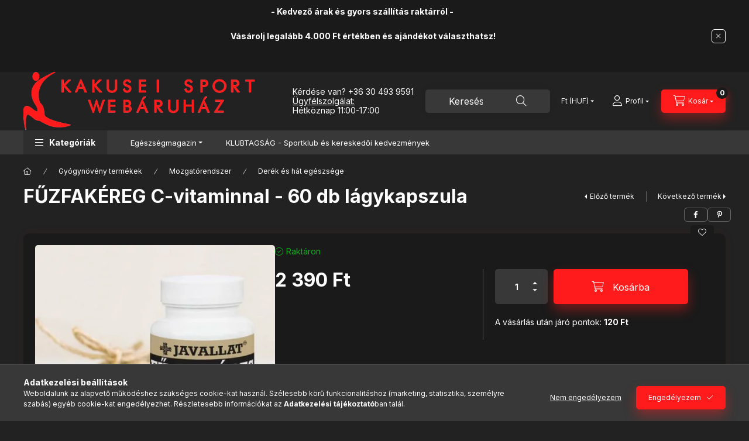

--- FILE ---
content_type: text/html; charset=UTF-8
request_url: https://kakusei-sport.hu/FUZFAKEREG-C-vitaminnal-60-db-lagykapszula
body_size: 40118
content:
<!DOCTYPE html>
<html lang="hu" class="js-ajax-filter-box-checking-force js-ajax-product-list-checking">
    <head>
        <meta charset="utf-8">
<meta name="description" content="FŰZFAKÉREG C-vitaminnal - 60 db lágykapszula, 60 db SonicFine® instant gyógynövényport tartalmazó kapszula, bevizsgált, kiváló minőségű gyógynövényből A C-vitam">
<meta name="robots" content="index, follow">
<meta http-equiv="X-UA-Compatible" content="IE=Edge">
<meta property="og:site_name" content="KAKUSEI Sport Webáruház" />
<meta property="og:title" content="FŰZFAKÉREG C-vitaminnal - 60 db lágykapszula - KAKUSEI Sport">
<meta property="og:description" content="FŰZFAKÉREG C-vitaminnal - 60 db lágykapszula, 60 db SonicFine® instant gyógynövényport tartalmazó kapszula, bevizsgált, kiváló minőségű gyógynövényből A C-vitam">
<meta property="og:type" content="product">
<meta property="og:url" content="https://kakusei-sport.hu/FUZFAKEREG-C-vitaminnal-60-db-lagykapszula">
<meta property="og:image" content="https://kakusei-sport.hu/img/74681/965617/965617.webp">
<meta name="facebook-domain-verification" content="s30hyxqvfu5kx62t2pyvfro49tv50g">
<meta name="google-site-verification" content="QIZ17pscKAn_L2FCNp73YSkhHmWO49PdJNGntkhbq4w">
<meta name="theme-color" content="#3d5cba">
<meta name="msapplication-TileColor" content="#3d5cba">
<meta name="mobile-web-app-capable" content="yes">
<meta name="apple-mobile-web-app-capable" content="yes">
<meta name="MobileOptimized" content="320">
<meta name="HandheldFriendly" content="true">

<title>FŰZFAKÉREG C-vitaminnal - 60 db lágykapszula - KAKUSEI Sport</title>


<script>
var service_type="shop";
var shop_url_main="https://kakusei-sport.hu";
var actual_lang="hu";
var money_len="0";
var money_thousend=" ";
var money_dec=",";
var shop_id=74681;
var unas_design_url="https:"+"/"+"/"+"kakusei-sport.hu"+"/"+"!common_design"+"/"+"base"+"/"+"002403"+"/";
var unas_design_code='002403';
var unas_base_design_code='2400';
var unas_design_ver=4;
var unas_design_subver=3;
var unas_shop_url='https://kakusei-sport.hu';
var responsive="yes";
var price_nullcut_disable=1;
var config_plus=new Array();
config_plus['product_tooltip']=1;
config_plus['cart_fly_id']="cart-box__fly-to-desktop";
config_plus['cart_redirect']=1;
config_plus['cart_refresh_force']="1";
config_plus['money_type']='Ft';
config_plus['money_type_display']='Ft';
config_plus['change_address_on_order_methods']=1;
config_plus['accessible_design']=true;
var lang_text=new Array();

var UNAS = UNAS || {};
UNAS.shop={"base_url":'https://kakusei-sport.hu',"domain":'kakusei-sport.hu',"username":'kakusei-sport.unas.hu',"id":74681,"lang":'hu',"currency_type":'Ft',"currency_code":'HUF',"currency_rate":'1',"currency_length":0,"base_currency_length":0,"canonical_url":'https://kakusei-sport.hu/FUZFAKEREG-C-vitaminnal-60-db-lagykapszula'};
UNAS.design={"code":'002403',"page":'product_details'};
UNAS.api_auth="2dfa654fd56f6477faf8a18525a2ef8f";
UNAS.customer={"email":'',"id":0,"group_id":0,"without_registration":0};
UNAS.shop["category_id"]="251175";
UNAS.shop["sku"]="965617";
UNAS.shop["product_id"]="692584569";
UNAS.shop["only_private_customer_can_purchase"] = false;
 

UNAS.text = {
    "button_overlay_close": `Bezár`,
    "popup_window": `Felugró ablak`,
    "list": `lista`,
    "updating_in_progress": `frissítés folyamatban`,
    "updated": `frissítve`,
    "is_opened": `megnyitva`,
    "is_closed": `bezárva`,
    "deleted": `törölve`,
    "consent_granted": `hozzájárulás megadva`,
    "consent_rejected": `hozzájárulás elutasítva`,
    "field_is_incorrect": `mező hibás`,
    "error_title": `Hiba!`,
    "product_variants": `termék változatok`,
    "product_added_to_cart": `A termék a kosárba került`,
    "product_added_to_cart_with_qty_problem": `A termékből csak [qty_added_to_cart] [qty_unit] került kosárba`,
    "product_removed_from_cart": `A termék törölve a kosárból`,
    "reg_title_name": `Név`,
    "reg_title_company_name": `Cégnév`,
    "number_of_items_in_cart": `Kosárban lévő tételek száma`,
    "cart_is_empty": `A kosár üres`,
    "cart_updated": `A kosár frissült`
};


UNAS.text["delete_from_compare"]= `Törlés összehasonlításból`;
UNAS.text["comparison"]= `Összehasonlítás`;

UNAS.text["delete_from_favourites"]= `Törlés a kedvencek közül`;
UNAS.text["add_to_favourites"]= `Kedvencekhez`;

UNAS.text["change_address_error_on_shipping_method"] = `Az újonnan létrehozott cím a kiválasztott szállítási módnál nem használható`;
UNAS.text["change_address_error_on_billing_method"] = `Az újonnan létrehozott cím a kiválasztott számlázási módnál nem használható`;





window.lazySizesConfig=window.lazySizesConfig || {};
window.lazySizesConfig.loadMode=1;
window.lazySizesConfig.loadHidden=false;

window.dataLayer = window.dataLayer || [];
function gtag(){dataLayer.push(arguments)};
gtag('js', new Date());
</script>

<script src="https://kakusei-sport.hu/!common_packages/jquery/jquery-3.2.1.js?mod_time=1683104288"></script>
<script src="https://kakusei-sport.hu/!common_packages/jquery/plugins/migrate/migrate.js?mod_time=1683104288"></script>
<script src="https://kakusei-sport.hu/!common_packages/jquery/plugins/autocomplete/autocomplete.js?mod_time=1751452520"></script>
<script src="https://kakusei-sport.hu/!common_packages/jquery/plugins/tools/overlay/overlay.js?mod_time=1753784914"></script>
<script src="https://kakusei-sport.hu/!common_packages/jquery/plugins/tools/toolbox/toolbox.expose.js?mod_time=1724313744"></script>
<script src="https://kakusei-sport.hu/!common_packages/jquery/plugins/lazysizes/lazysizes.min.js?mod_time=1683104288"></script>
<script src="https://kakusei-sport.hu/!common_packages/jquery/plugins/lazysizes/plugins/bgset/ls.bgset.min.js?mod_time=1752825098"></script>
<script src="https://kakusei-sport.hu/!common_packages/jquery/own/shop_common/exploded/common.js?mod_time=1764831093"></script>
<script src="https://kakusei-sport.hu/!common_packages/jquery/own/shop_common/exploded/common_overlay.js?mod_time=1754986322"></script>
<script src="https://kakusei-sport.hu/!common_packages/jquery/own/shop_common/exploded/common_shop_popup.js?mod_time=1754991412"></script>
<script src="https://kakusei-sport.hu/!common_packages/jquery/own/shop_common/exploded/function_accessibility_focus.js?mod_time=1754986322"></script>
<script src="https://kakusei-sport.hu/!common_packages/jquery/own/shop_common/exploded/page_product_details.js?mod_time=1751452520"></script>
<script src="https://kakusei-sport.hu/!common_packages/jquery/own/shop_common/exploded/function_favourites.js?mod_time=1725525511"></script>
<script src="https://kakusei-sport.hu/!common_packages/jquery/own/shop_common/exploded/function_compare.js?mod_time=1751452520"></script>
<script src="https://kakusei-sport.hu/!common_packages/jquery/own/shop_common/exploded/function_recommend.js?mod_time=1751452520"></script>
<script src="https://kakusei-sport.hu/!common_packages/jquery/own/shop_common/exploded/function_product_print.js?mod_time=1725525511"></script>
<script src="https://kakusei-sport.hu/!common_packages/jquery/own/shop_common/exploded/function_accessibility_status.js?mod_time=1764233415"></script>
<script src="https://kakusei-sport.hu/!common_packages/jquery/plugins/hoverintent/hoverintent.js?mod_time=1683104288"></script>
<script src="https://kakusei-sport.hu/!common_packages/jquery/own/shop_tooltip/shop_tooltip.js?mod_time=1753441723"></script>
<script src="https://kakusei-sport.hu/!common_design/base/002400/main.js?mod_time=1764233415"></script>
<script src="https://kakusei-sport.hu/!common_packages/jquery/plugins/flickity/v3/flickity.pkgd.min.js?mod_time=1753784914"></script>
<script src="https://kakusei-sport.hu/!common_packages/jquery/plugins/toastr/toastr.min.js?mod_time=1683104288"></script>
<script src="https://kakusei-sport.hu/!common_packages/jquery/plugins/tippy/popper-2.4.4.min.js?mod_time=1683104288"></script>
<script src="https://kakusei-sport.hu/!common_packages/jquery/plugins/tippy/tippy-bundle.umd.min.js?mod_time=1683104288"></script>

<link href="https://kakusei-sport.hu/temp/shop_74681_246161a2171d8c53cb8488094799f6c1.css?mod_time=1768561750" rel="stylesheet" type="text/css">

<link href="https://kakusei-sport.hu/FUZFAKEREG-C-vitaminnal-60-db-lagykapszula" rel="canonical">
<link href="https://kakusei-sport.hu/shop_ordered/74681/design_pic/favicon.ico" rel="shortcut icon">
<script>
        var google_consent=1;
    
        gtag('consent', 'default', {
           'ad_storage': 'denied',
           'ad_user_data': 'denied',
           'ad_personalization': 'denied',
           'analytics_storage': 'denied',
           'functionality_storage': 'denied',
           'personalization_storage': 'denied',
           'security_storage': 'granted'
        });

    
        gtag('consent', 'update', {
           'ad_storage': 'denied',
           'ad_user_data': 'denied',
           'ad_personalization': 'denied',
           'analytics_storage': 'denied',
           'functionality_storage': 'denied',
           'personalization_storage': 'denied',
           'security_storage': 'granted'
        });

        </script>
    <script async src="https://www.googletagmanager.com/gtag/js?id=G-VN77LLTKRG"></script>    <script>
    gtag('config', 'G-VN77LLTKRG');

        </script>
        <script>
    var google_analytics=1;

                gtag('event', 'view_item', {
              "currency": "HUF",
              "value": '2390',
              "items": [
                  {
                      "item_id": "965617",
                      "item_name": "FŰZFAKÉREG C-vitaminnal  - 60 db lágykapszula",
                      "item_category": "Gyógynövény termékek/Mozgatórendszer/Derék és hát egészsége",
                      "price": '2390'
                  }
              ],
              'non_interaction': true
            });
               </script>
           <script>
        gtag('config', ''AW-10876199835',{'allow_enhanced_conversions':true});
                </script>
            <script>
        var google_ads=1;

                gtag('event','remarketing', {
            'ecomm_pagetype': 'product',
            'ecomm_prodid': ["965617"],
            'ecomm_totalvalue': 2390        });
            </script>
    
    <script>
    var facebook_pixel=1;
    /* <![CDATA[ */
        !function(f,b,e,v,n,t,s){if(f.fbq)return;n=f.fbq=function(){n.callMethod?
            n.callMethod.apply(n,arguments):n.queue.push(arguments)};if(!f._fbq)f._fbq=n;
            n.push=n;n.loaded=!0;n.version='2.0';n.queue=[];t=b.createElement(e);t.async=!0;
            t.src=v;s=b.getElementsByTagName(e)[0];s.parentNode.insertBefore(t,s)}(window,
                document,'script','//connect.facebook.net/en_US/fbevents.js');

        fbq('init', '905891018304036');
                fbq('track', 'PageView', {}, {eventID:'PageView.aWs-kCsKdVsg8X4cUMiBoQABlQY'});
        
        fbq('track', 'ViewContent', {
            content_name: 'FŰZFAKÉREG C-vitaminnal  - 60 db lágykapszula',
            content_category: 'Gyógynövény termékek > Mozgatórendszer > Derék és hát egészsége',
            content_ids: ['965617'],
            contents: [{'id': '965617', 'quantity': '1'}],
            content_type: 'product',
            value: 2390,
            currency: 'HUF'
        }, {eventID:'ViewContent.aWs-kCsKdVsg8X4cUMiBoQABlQY'});

        
        $(document).ready(function() {
            $(document).on("addToCart", function(event, product_array){
                facebook_event('AddToCart',{
					content_name: product_array.name,
					content_category: product_array.category,
					content_ids: [product_array.sku],
					contents: [{'id': product_array.sku, 'quantity': product_array.qty}],
					content_type: 'product',
					value: product_array.price,
					currency: 'HUF'
				}, {eventID:'AddToCart.' + product_array.event_id});
            });

            $(document).on("addToFavourites", function(event, product_array){
                facebook_event('AddToWishlist', {
                    content_ids: [product_array.sku],
                    content_type: 'product'
                }, {eventID:'AddToFavourites.' + product_array.event_id});
            });
        });

    /* ]]> */
    </script>


	<!-- Hotjar Tracking Code-->
	<script>
		(function(h,o,t,j,a,r){
			h.hj=h.hj||function(){(h.hj.q=h.hj.q||[]).push(arguments)};
			h._hjSettings={hjid:3427436,hjsv:6};
			a=o.getElementsByTagName('head')[0];
			r=o.createElement('script');r.async=1;
			r.src=t+h._hjSettings.hjid+j+h._hjSettings.hjsv;
			a.appendChild(r);
		})(window,document,'//static.hotjar.com/c/hotjar-','.js?sv=');
	</script>


<!-- MailChimp Script Code-->
<script id="mcjs">
    !function(c,h,i,m,p){
        m=c.createElement(h),p=c.getElementsByTagName(h)[0],m.async=1,m.src=i,p.parentNode.insertBefore(m,p)
    }
    (document,"script","https://chimpstatic.com/mcjs-connected/js/users/069c65080613d29a60f13dc61/0be2d67ddf46ada49dea89e39.js");
</script>

        <meta content="width=device-width, initial-scale=1.0" name="viewport" />
        <link rel="preconnect" href="https://fonts.gstatic.com">
        <link rel="preload" href="https://fonts.googleapis.com/css2?family=Inter:wght@400;700;900&display=swap" as="style" />
        <link rel="stylesheet" href="https://fonts.googleapis.com/css2?family=Inter:wght@400;700;900&display=swap" media="print" onload="this.media='all'">
        <noscript>
            <link rel="stylesheet" href="https://fonts.googleapis.com/css2?family=Inter:wght@400;700;900&display=swap" />
        </noscript>
        <link rel="preload" href="https://kakusei-sport.hu/!common_design/own/fonts/2400/customicons/custom-icons.css" as="style">
        <link rel="stylesheet" href="https://kakusei-sport.hu/!common_design/own/fonts/2400/customicons/custom-icons.css" media="print" onload="this.media='all'">
        <noscript>
            <link rel="stylesheet" href="https://kakusei-sport.hu/!common_design/own/fonts/2400/customicons/custom-icons.css" />
        </noscript>
        
        
        
        
        

        
        
        
        <link rel="preload" fetchpriority="high"
      imagesizes="(max-width: 519.98px) 96.2vw,500px"
      imagesrcset="https://kakusei-sport.hu/img/74681/965617/500x500/965617.webp?time=1711709462 500w"
      href="https://kakusei-sport.hu/img/74681/965617/500x500/965617.webp?time=1711709462" as="image"
>
        
        
    </head>


                
                
    
    
    
    
    
    
    
    
    
    
                     
    
    
    
    
    <body class='design_ver4 design_subver1 design_subver2 design_subver3' id="ud_shop_artdet">
    
        <div id="fb-root"></div>
    <script>
        window.fbAsyncInit = function() {
            FB.init({
                xfbml            : true,
                version          : 'v22.0'
            });
        };
    </script>
    <script async defer crossorigin="anonymous" src="https://connect.facebook.net/hu_HU/sdk.js"></script>
    <div id="image_to_cart" style="display:none; position:absolute; z-index:100000;"></div>
<div class="overlay_common overlay_warning" id="overlay_cart_add"></div>
<script>$(document).ready(function(){ overlay_init("cart_add",{"onBeforeLoad":false}); });</script>
<div id="overlay_login_outer"></div>	
	<script>
	$(document).ready(function(){
	    var login_redir_init="";

		$("#overlay_login_outer").overlay({
			onBeforeLoad: function() {
                var login_redir_temp=login_redir_init;
                if (login_redir_act!="") {
                    login_redir_temp=login_redir_act;
                    login_redir_act="";
                }

									$.ajax({
						type: "GET",
						async: true,
						url: "https://kakusei-sport.hu/shop_ajax/ajax_popup_login.php",
						data: {
							shop_id:"74681",
							lang_master:"hu",
                            login_redir:login_redir_temp,
							explicit:"ok",
							get_ajax:"1"
						},
						success: function(data){
							$("#overlay_login_outer").html(data);
							if (unas_design_ver >= 5) $("#overlay_login_outer").modal('show');
							$('#overlay_login1 input[name=shop_pass_login]').keypress(function(e) {
								var code = e.keyCode ? e.keyCode : e.which;
								if(code.toString() == 13) {		
									document.form_login_overlay.submit();		
								}	
							});	
						}
					});
								},
			top: 50,
			mask: {
	color: "#000000",
	loadSpeed: 200,
	maskId: "exposeMaskOverlay",
	opacity: 0.7
},
			closeOnClick: (config_plus['overlay_close_on_click_forced'] === 1),
			onClose: function(event, overlayIndex) {
				$("#login_redir").val("");
			},
			load: false
		});
		
			});
	function overlay_login() {
		$(document).ready(function(){
			$("#overlay_login_outer").overlay().load();
		});
	}
	function overlay_login_remind() {
        if (unas_design_ver >= 5) {
            $("#overlay_remind").overlay().load();
        } else {
            $(document).ready(function () {
                $("#overlay_login_outer").overlay().close();
                setTimeout('$("#overlay_remind").overlay().load();', 250);
            });
        }
	}

    var login_redir_act="";
    function overlay_login_redir(redir) {
        login_redir_act=redir;
        $("#overlay_login_outer").overlay().load();
    }
	</script>  
	<div class="overlay_common overlay_info" id="overlay_remind"></div>
<script>$(document).ready(function(){ overlay_init("remind",[]); });</script>

	<script>
    	function overlay_login_error_remind() {
		$(document).ready(function(){
			load_login=0;
			$("#overlay_error").overlay().close();
			setTimeout('$("#overlay_remind").overlay().load();', 250);	
		});
	}
	</script>  
	<div class="overlay_common overlay_info" id="overlay_newsletter"></div>
<script>$(document).ready(function(){ overlay_init("newsletter",[]); });</script>

<script>
function overlay_newsletter() {
    $(document).ready(function(){
        $("#overlay_newsletter").overlay().load();
    });
}
</script>
<div class="overlay_common overlay_error" id="overlay_script"></div>
<script>$(document).ready(function(){ overlay_init("script",[]); });</script>
    <script>
    $(document).ready(function() {
        $.ajax({
            type: "GET",
            url: "https://kakusei-sport.hu/shop_ajax/ajax_stat.php",
            data: {master_shop_id:"74681",get_ajax:"1"}
        });
    });
    </script>
    

    
    <div id="container" class="page_shop_artdet_965617 readmore-v2
js-ajax-filter-box-checking filter-not-exists filter-box-in-dropdown nav-position-bottom header-will-fixed fixed-cart-on-artdet">
                        <div class="js-element nanobar js-nanobar" data-element-name="header_text_section_1" role="region" aria-label="nanobar">
        <div class="container">
            <div class="header_text_section_1 nanobar__inner">
                                    <p style="text-align: center;"><b>- Kedvező árak és gyors szállítás raktárról - </b></p>
<p style="text-align: center;"><b>Vásárolj legalább 4.000 Ft értékben és ajándékot választhatsz!</b></p>
<p><strong></strong></p>
                                <button type="button" class="btn btn-close nanobar__btn-close" onclick="closeNanobar(this,'header_text_section_1_hide','session','--nanobar-height');" aria-label="Bezár" title="Bezár"></button>
            </div>
        </div>
    </div>
    <script>
        window.addEventListener("DOMContentLoaded", function() {
            root.style.setProperty('--nanobar-height', getHeight($(".js-nanobar")) + "px");
        });
    </script>
    
                        <header class="header header--mobile py-3 px-4 d-flex justify-content-center d-sm-none position-relative has-tel">
                <div id="header_logo_img2" class="js-element header_logo logo" data-element-name="header_logo">
        <div class="header_logo-img-container">
            <div class="header_logo-img-wrapper">
                                                <a class="has-img" href="https://kakusei-sport.hu/">                    <picture>
                                                <source srcset="https://kakusei-sport.hu/!common_design/custom/kakusei-sport.unas.hu/element/layout_hu_header_logo-400x120_1_default.png?time=1760351488 1x" />
                        <img                              width="400" height="100"
                                                          src="https://kakusei-sport.hu/!common_design/custom/kakusei-sport.unas.hu/element/layout_hu_header_logo-400x120_1_default.png?time=1760351488"                             
                             alt="KAKUSEI Sport Webáruház                        "/>
                    </picture>
                    </a>                                        </div>
        </div>
    </div>

                        <div class="js-element header_text_section_2 d-sm-none" data-element-name="header_text_section_2">
            <div class="header_text_section_2-slide slide-1"><p>Kérdése van? +36 30 493 9591</p>
<p><span style="text-decoration: underline;">Ügyfélszolgálat:</span></p>
<p>Hétköznap 11:00-17:00</p></div>
    </div>

        
        </header>
        <header id="header--desktop" class="header header--desktop d-none d-sm-block js-header js-header-fixed">
            <div class="header-inner js-header-inner">
                <div class="header__top">
                    <div class="container">
                        <div class="header__top-inner">
                            <div class="row no-gutters gutters-md-10 justify-content-center align-items-center">
                                <div class="header__top-left col col-xl-auto">
                                    <div class="header__left-inner d-flex align-items-center">
                                                                                <div class="nav-link--products-placeholder-on-fixed-header burger btn">
                                            <span class="burger__lines">
                                                <span class="burger__line"></span>
                                                <span class="burger__line"></span>
                                                <span class="burger__line"></span>
                                            </span>
                                            <span class="burger__text dropdown__btn-text">
                                                Kategóriák
                                            </span>
                                        </div>
                                        <button type="button" class="hamburger-box__dropdown-btn burger btn dropdown__btn d-lg-none" id="hamburger-box__dropdown-btn2"
                                                aria-label="Kategóriák" aria-haspopup="dialog" aria-expanded="false" aria-controls="hamburger-box__dropdown"
                                                data-btn-for="#hamburger-box__dropdown"
                                        >
                                            <span class="burger__lines">
                                              <span class="burger__line"></span>
                                              <span class="burger__line"></span>
                                              <span class="burger__line"></span>
                                            </span>
                                            <span class="burger__text dropdown__btn-text">
                                              Kategóriák
                                            </span>
                                        </button>
                                                                                    <div id="header_logo_img" class="js-element header_logo logo" data-element-name="header_logo">
        <div class="header_logo-img-container">
            <div class="header_logo-img-wrapper">
                                                <a class="has-img" href="https://kakusei-sport.hu/">                    <picture>
                                                <source srcset="https://kakusei-sport.hu/!common_design/custom/kakusei-sport.unas.hu/element/layout_hu_header_logo-400x120_1_default.png?time=1760351488 1x" />
                        <img                              width="400" height="100"
                                                          src="https://kakusei-sport.hu/!common_design/custom/kakusei-sport.unas.hu/element/layout_hu_header_logo-400x120_1_default.png?time=1760351488"                             
                             alt="KAKUSEI Sport Webáruház                        "/>
                    </picture>
                    </a>                                        </div>
        </div>
    </div>

                                        <div class="js-element header_text_section_2" data-element-name="header_text_section_2">
            <div class="header_text_section_2-slide slide-1"><p>Kérdése van? +36 30 493 9591</p>
<p><span style="text-decoration: underline;">Ügyfélszolgálat:</span></p>
<p>Hétköznap 11:00-17:00</p></div>
    </div>

                                    </div>
                                </div>
                                <div class="header__top-right col-auto col-xl d-flex justify-content-end align-items-center">
                                    <button class="search-box__dropdown-btn btn dropdown__btn d-xl-none" id="#search-box__dropdown-btn2"
                                            aria-label="Keresés" aria-haspopup="dialog" aria-expanded="false" aria-controls="search-box__dropdown2"
                                            type="button" data-btn-for="#search-box__dropdown2"
                                    >
                                        <span class="search-box__dropdown-btn-icon dropdown__btn-icon icon--search"></span>
                                        <span class="search-box__text dropdown__btn-text">Keresés</span>
                                    </button>
                                    <div class="search-box__dropdown dropdown__content dropdown__content-till-lg" id="search-box__dropdown2" data-content-for="#search-box__dropdown-btn2" data-content-direction="full">
                                        <span class="dropdown__caret"></span>
                                        <button class="dropdown__btn-close search-box__dropdown__btn-close btn btn-close" type="button" aria-label="Bezár"></button>
                                        <div class="dropdown__content-inner search-box__inner position-relative js-search browser-is-chrome"
     id="box_search_content2">
    <form name="form_include_search2" id="form_include_search2" action="https://kakusei-sport.hu/shop_search.php" method="get">
    <div class="search-box__form-inner d-flex flex-column">
        <div class="form-group box-search-group mb-0 js-search-smart-insert-after-here">
            <input data-stay-visible-breakpoint="1280" id="box_search_input2" class="search-box__input ac_input js-search-input form-control"
                   name="search" pattern=".{3,100}" aria-label="Keresés" title="Hosszabb kereső kifejezést írjon be!"
                   placeholder="Keresés" type="search" maxlength="100" autocomplete="off" required                   role="combobox" aria-autocomplete="list" aria-expanded="false"
                                      aria-controls="autocomplete-categories autocomplete-products"
                               >
            <div class="search-box__search-btn-outer input-group-append" title="Keresés">
                <button class="btn search-box__search-btn" aria-label="Keresés">
                    <span class="search-box__search-btn-icon icon--search"></span>
                </button>
            </div>
            <div class="search__loading">
                <div class="loading-spinner--small"></div>
            </div>
        </div>
        <div class="ac_results2">
            <span class="ac_result__caret"></span>
        </div>
    </div>
    </form>
</div>

                                    </div>
                                                                        <div class="lang-and-money__wrapper align-self-center d-none d-lg-flex">
                                                
        <div class="currency-box-mobile">
    <form action="https://kakusei-sport.hu/shop_moneychange.php" name="form_moneychange" method="post"><input name="file_back" type="hidden" value="/FUZFAKEREG-C-vitaminnal-60-db-lagykapszula">
    <div class="currency-select-group form-group form-select-group form-select-group-sm mb-0">
        <select class="form-control form-control-sm border-0 money-select" aria-label="Pénznem váltás" name="session_money_select" id="session_money_select" onchange="document.form_moneychange.submit();">
            <option value="-1" selected="selected">Ft (HUF)</option>
                        <option value="0">EUR</option>
                    </select>
    </div>
    </form>
</div>


    
                                    </div>
                                    <button class="lang-and-money__dropdown-btn btn dropdown__btn d-lg-none"
                                            aria-label="Nyelv és pénznem váltás" aria-haspopup="dialog" aria-expanded="false" aria-controls="lang-and-money__dropdown"
                                            type="button" data-btn-for="#lang-and-money__dropdown"
                                    >
                                        <span class="lang-and-money__dropdown-btn-icon dropdown__btn-icon icon--globe"></span>
                                    </button>
                                                                                <button class="profile__dropdown-btn js-profile-btn btn dropdown__btn" id="profile__dropdown-btn2" type="button"
            data-orders="https://kakusei-sport.hu/shop_order_track.php" data-btn-for="#profile__dropdown"
            aria-label="Profil" aria-haspopup="dialog" aria-expanded="false" aria-controls="profile__dropdown"
    >
        <span class="profile__dropdown-btn-icon dropdown__btn-icon icon--user"></span>
        <span class="profile__text dropdown__btn-text">Profil</span>
            </button>
    
    
                                    <button id="cart-box__fly-to-desktop" class="cart-box__dropdown-btn btn dropdown__btn js-cart-box-loaded-by-ajax"
                                            aria-label="Kosár megtekintése" aria-describedby="box_cart_content" aria-haspopup="dialog" aria-expanded="false" aria-controls="cart-box__dropdown"
                                            type="button" data-btn-for="#cart-box__dropdown"                                    >
                                        <span class="cart-box__dropdown-btn-icon dropdown__btn-icon icon--cart"></span>
                                        <span class="cart-box__text dropdown__btn-text">Kosár</span>
                                        <span class="bubble cart-box__bubble">-</span>
                                    </button>
                                </div>
                            </div>
                        </div>
                    </div>
                </div>
                                <div class="header__bottom">
                    <div class="container">
                        <nav class="navbar d-none d-lg-flex navbar-expand navbar-light align-items-stretch">
                                                        <ul id="nav--cat" class="nav nav--cat js-navbar-nav">
                                <li class="nav-item dropdown nav--main nav-item--products">
                                    <a class="nav-link nav-link--products burger d-lg-flex" href="#" onclick="event.preventDefault();" role="button" data-text="Kategóriák" data-toggle="dropdown"
                                       aria-label="Kategóriák" aria-haspopup="dialog" aria-controls="dropdown-cat"
                                        aria-expanded="false"                                    >
                                        <span class="burger__lines">
                                            <span class="burger__line"></span>
                                            <span class="burger__line"></span>
                                            <span class="burger__line"></span>
                                        </span>
                                        <span class="burger__text dropdown__btn-text">
                                            Kategóriák
                                        </span>
                                    </a>
                                    <div id="dropdown-cat" class="dropdown-menu d-none d-block clearfix dropdown--cat with-auto-breaking-megasubmenu dropdown--level-0">
                                                    <ul class="nav-list--0" aria-label="Kategóriák">
            <li id="nav-item-new" class="nav-item spec-item js-nav-item-new">
                        <a class="nav-link"
               aria-label="Újdonságok kategória"
                href="https://kakusei-sport.hu/ujdonsagok"            >
                                            <span class="nav-link__text">
                    Újdonságok                </span>
            </a>
                    </li>
            <li id="nav-item-akcio" class="nav-item spec-item js-nav-item-akcio">
                        <a class="nav-link"
               aria-label="Akciók kategória"
                href="https://kakusei-sport.hu/akcios_termekek"            >
                                            <span class="nav-link__text">
                    Akciók                </span>
            </a>
                    </li>
            <li id="nav-item-225829" class="nav-item js-nav-item-225829">
                        <a class="nav-link"
               aria-label="Csomag ajánlatok kategória"
                href="https://kakusei-sport.hu/Csomagban-olcsobb"            >
                                            <span class="nav-link__text">
                    Csomag ajánlatok                </span>
            </a>
                    </li>
            <li id="nav-item-442293" class="nav-item dropdown js-nav-item-442293">
                        <a class="nav-link"
               aria-label="Küzdősport felszerelések kategória"
                href="#" role="button" data-toggle="dropdown" aria-haspopup="true" aria-expanded="false" onclick="handleSub('442293','https://kakusei-sport.hu/shop_ajax/ajax_box_cat.php?get_ajax=1&type=layout&change_lang=hu&level=1&key=442293&box_var_name=shop_cat&box_var_layout_cache=1&box_var_expand_cache=yes&box_var_expand_cache_name=desktop&box_var_layout_level0=0&box_var_layout_level1=1&box_var_layout=2&box_var_ajax=1&box_var_section=content&box_var_highlight=yes&box_var_type=expand&box_var_div=no');return false;"            >
                                            <span class="nav-link__text">
                    Küzdősport felszerelések                </span>
            </a>
                        <div class="megasubmenu dropdown-menu">
                <div class="megasubmenu__sticky-content">
                    <div class="loading-spinner"></div>
                </div>
                            </div>
                    </li>
            <li id="nav-item-719161" class="nav-item js-nav-item-719161">
                        <a class="nav-link"
               aria-label="Jóga felszerelés kategória"
                href="https://kakusei-sport.hu/Joga-termekek"            >
                                            <span class="nav-link__text">
                    Jóga felszerelés                </span>
            </a>
                    </li>
            <li id="nav-item-828586" class="nav-item dropdown js-nav-item-828586">
                        <a class="nav-link"
               aria-label="Edző eszközök kategória"
                href="#" role="button" data-toggle="dropdown" aria-haspopup="true" aria-expanded="false" onclick="handleSub('828586','https://kakusei-sport.hu/shop_ajax/ajax_box_cat.php?get_ajax=1&type=layout&change_lang=hu&level=1&key=828586&box_var_name=shop_cat&box_var_layout_cache=1&box_var_expand_cache=yes&box_var_expand_cache_name=desktop&box_var_layout_level0=0&box_var_layout_level1=1&box_var_layout=2&box_var_ajax=1&box_var_section=content&box_var_highlight=yes&box_var_type=expand&box_var_div=no');return false;"            >
                                            <span class="nav-link__text">
                    Edző eszközök                </span>
            </a>
                        <div class="megasubmenu dropdown-menu">
                <div class="megasubmenu__sticky-content">
                    <div class="loading-spinner"></div>
                </div>
                            </div>
                    </li>
            <li id="nav-item-858456" class="nav-item dropdown js-nav-item-858456">
                        <a class="nav-link"
               aria-label="Ruházat kategória"
                href="#" role="button" data-toggle="dropdown" aria-haspopup="true" aria-expanded="false" onclick="handleSub('858456','https://kakusei-sport.hu/shop_ajax/ajax_box_cat.php?get_ajax=1&type=layout&change_lang=hu&level=1&key=858456&box_var_name=shop_cat&box_var_layout_cache=1&box_var_expand_cache=yes&box_var_expand_cache_name=desktop&box_var_layout_level0=0&box_var_layout_level1=1&box_var_layout=2&box_var_ajax=1&box_var_section=content&box_var_highlight=yes&box_var_type=expand&box_var_div=no');return false;"            >
                                            <span class="nav-link__text">
                    Ruházat                </span>
            </a>
                        <div class="megasubmenu dropdown-menu">
                <div class="megasubmenu__sticky-content">
                    <div class="loading-spinner"></div>
                </div>
                            </div>
                    </li>
            <li id="nav-item-651735" class="nav-item dropdown js-nav-item-651735">
                        <a class="nav-link"
               aria-label="Kiegészítők kategória"
                href="#" role="button" data-toggle="dropdown" aria-haspopup="true" aria-expanded="false" onclick="handleSub('651735','https://kakusei-sport.hu/shop_ajax/ajax_box_cat.php?get_ajax=1&type=layout&change_lang=hu&level=1&key=651735&box_var_name=shop_cat&box_var_layout_cache=1&box_var_expand_cache=yes&box_var_expand_cache_name=desktop&box_var_layout_level0=0&box_var_layout_level1=1&box_var_layout=2&box_var_ajax=1&box_var_section=content&box_var_highlight=yes&box_var_type=expand&box_var_div=no');return false;"            >
                                            <span class="nav-link__text">
                    Kiegészítők                </span>
            </a>
                        <div class="megasubmenu dropdown-menu">
                <div class="megasubmenu__sticky-content">
                    <div class="loading-spinner"></div>
                </div>
                            </div>
                    </li>
            <li id="nav-item-582549" class="nav-item dropdown js-nav-item-582549">
                        <a class="nav-link"
               aria-label="Ajándéktárgyak kategória"
                href="#" role="button" data-toggle="dropdown" aria-haspopup="true" aria-expanded="false" onclick="handleSub('582549','https://kakusei-sport.hu/shop_ajax/ajax_box_cat.php?get_ajax=1&type=layout&change_lang=hu&level=1&key=582549&box_var_name=shop_cat&box_var_layout_cache=1&box_var_expand_cache=yes&box_var_expand_cache_name=desktop&box_var_layout_level0=0&box_var_layout_level1=1&box_var_layout=2&box_var_ajax=1&box_var_section=content&box_var_highlight=yes&box_var_type=expand&box_var_div=no');return false;"            >
                                            <span class="nav-link__text">
                    Ajándéktárgyak                </span>
            </a>
                        <div class="megasubmenu dropdown-menu">
                <div class="megasubmenu__sticky-content">
                    <div class="loading-spinner"></div>
                </div>
                            </div>
                    </li>
            <li id="nav-item-107518" class="nav-item dropdown js-nav-item-107518">
                        <a class="nav-link"
               aria-label="Gyógynövény termékek kategória"
                href="#" role="button" data-toggle="dropdown" aria-haspopup="true" aria-expanded="false" onclick="handleSub('107518','https://kakusei-sport.hu/shop_ajax/ajax_box_cat.php?get_ajax=1&type=layout&change_lang=hu&level=1&key=107518&box_var_name=shop_cat&box_var_layout_cache=1&box_var_expand_cache=yes&box_var_expand_cache_name=desktop&box_var_layout_level0=0&box_var_layout_level1=1&box_var_layout=2&box_var_ajax=1&box_var_section=content&box_var_highlight=yes&box_var_type=expand&box_var_div=no');return false;"            >
                                            <span class="nav-link__text">
                    Gyógynövény termékek                </span>
            </a>
                        <div class="megasubmenu dropdown-menu">
                <div class="megasubmenu__sticky-content">
                    <div class="loading-spinner"></div>
                </div>
                            </div>
                    </li>
            <li id="nav-item-613748" class="nav-item dropdown js-nav-item-613748">
                        <a class="nav-link"
               aria-label="Táplálékkiegészítők kategória"
                href="#" role="button" data-toggle="dropdown" aria-haspopup="true" aria-expanded="false" onclick="handleSub('613748','https://kakusei-sport.hu/shop_ajax/ajax_box_cat.php?get_ajax=1&type=layout&change_lang=hu&level=1&key=613748&box_var_name=shop_cat&box_var_layout_cache=1&box_var_expand_cache=yes&box_var_expand_cache_name=desktop&box_var_layout_level0=0&box_var_layout_level1=1&box_var_layout=2&box_var_ajax=1&box_var_section=content&box_var_highlight=yes&box_var_type=expand&box_var_div=no');return false;"            >
                                            <span class="nav-link__text">
                    Táplálékkiegészítők                </span>
            </a>
                        <div class="megasubmenu dropdown-menu">
                <div class="megasubmenu__sticky-content">
                    <div class="loading-spinner"></div>
                </div>
                            </div>
                    </li>
            <li id="nav-item-447452" class="nav-item dropdown js-nav-item-447452">
                        <a class="nav-link"
               aria-label="Bőrápolás és szépségápolás kategória"
                href="#" role="button" data-toggle="dropdown" aria-haspopup="true" aria-expanded="false" onclick="handleSub('447452','https://kakusei-sport.hu/shop_ajax/ajax_box_cat.php?get_ajax=1&type=layout&change_lang=hu&level=1&key=447452&box_var_name=shop_cat&box_var_layout_cache=1&box_var_expand_cache=yes&box_var_expand_cache_name=desktop&box_var_layout_level0=0&box_var_layout_level1=1&box_var_layout=2&box_var_ajax=1&box_var_section=content&box_var_highlight=yes&box_var_type=expand&box_var_div=no');return false;"            >
                                            <span class="nav-link__text">
                    Bőrápolás és szépségápolás                </span>
            </a>
                        <div class="megasubmenu dropdown-menu">
                <div class="megasubmenu__sticky-content">
                    <div class="loading-spinner"></div>
                </div>
                            </div>
                    </li>
            <li id="nav-item-418506" class="nav-item js-nav-item-418506">
                        <a class="nav-link"
               aria-label="Mentes élelmiszer termékek kategória"
                href="https://kakusei-sport.hu/spl/418506/Mentes-elelmiszer-termekek"            >
                                            <span class="nav-link__text">
                    Mentes élelmiszer termékek                </span>
            </a>
                    </li>
            <li id="nav-item-192078" class="nav-item dropdown js-nav-item-192078">
                        <a class="nav-link"
               aria-label="Edzésprogramok, bérletek, rendezvények kategória"
                href="#" role="button" data-toggle="dropdown" aria-haspopup="true" aria-expanded="false" onclick="handleSub('192078','https://kakusei-sport.hu/shop_ajax/ajax_box_cat.php?get_ajax=1&type=layout&change_lang=hu&level=1&key=192078&box_var_name=shop_cat&box_var_layout_cache=1&box_var_expand_cache=yes&box_var_expand_cache_name=desktop&box_var_layout_level0=0&box_var_layout_level1=1&box_var_layout=2&box_var_ajax=1&box_var_section=content&box_var_highlight=yes&box_var_type=expand&box_var_div=no');return false;"            >
                                            <span class="nav-link__text">
                    Edzésprogramok, bérletek, rendezvények                </span>
            </a>
                        <div class="megasubmenu dropdown-menu">
                <div class="megasubmenu__sticky-content">
                    <div class="loading-spinner"></div>
                </div>
                            </div>
                    </li>
            <li id="nav-item-181021" class="nav-item js-nav-item-181021">
                        <a class="nav-link"
               aria-label="Tanfolyamok kategória"
                href="https://kakusei-sport.hu/spl/181021/Tanfolyamok"            >
                                            <span class="nav-link__text">
                    Tanfolyamok                </span>
            </a>
                    </li>
            <li id="nav-item-536499" class="nav-item js-nav-item-536499">
                        <a class="nav-link"
               aria-label="Receptek kategória"
                href="https://kakusei-sport.hu/spl/536499/Receptek"            >
                                            <span class="nav-link__text">
                    Receptek                </span>
            </a>
                    </li>
        </ul>

    
                                    </div>
                                </li>
                            </ul>
                                                                                                                    
    <ul aria-label="Menüpontok" id="nav--menu" class="nav nav--menu js-navbar-nav">
                <li class="nav-item dropdown nav--main js-nav-item-530997">
                        <a class="nav-link dropdown-toggle" href="#" role="button" data-toggle="dropdown" aria-haspopup="true" aria-expanded="false">
                            Egészségmagazin
            </a>
                                                
    <ul aria-label="Egészségmagazin menüpont" class="dropdown-menu dropdown--menu dropdown-level--1">
                <li class="nav-item js-nav-item-789241">
                        <a class="dropdown-item" href="https://kakusei-sport.hu/spg/789241/Egeszsegmagazin">
                            Egészségmagazin
            </a>
                    </li>
                <li class="nav-item js-nav-item-853210">
                        <a class="dropdown-item" href="https://kakusei-sport.hu/spg/853210/IGY-KESZITSEN-TEAT-A-JAVALLAT-GYOGYNOVENYKAPSZULAK">
                            ÍGY KÉSZÍTSEN TEÁT A JAVALLAT GYÓGYNÖVÉNYKAPSZULÁKBÓL!
            </a>
                    </li>
                <li class="nav-item js-nav-item-383615">
                        <a class="dropdown-item" href="https://kakusei-sport.hu/spg/383615/Harcmuveszeti-magazin">
                            Harcművészeti magazin
            </a>
                    </li>
            </ul>

                    </li>
                <li class="nav-item nav--main js-nav-item-613822">
                        <a class="nav-link" href="https://kakusei-sport.hu/spg/613822/KLUBTAGSAG-Sportklub-es-kereskedoi-kedvezmenyek">
                            KLUBTAGSÁG - Sportklub és kereskedői kedvezmények
            </a>
                    </li>
            </ul>

    
                                                    </nav>
                        <script>
    let addOverflowHidden = function() {
        $('.hamburger-box__dropdown-inner').addClass('overflow-hidden');
    }
    function scrollToBreadcrumb() {
        scrollToElement({ element: '.nav-list-breadcrumb', offset: getVisibleDistanceTillHeaderBottom(), scrollIn: '.hamburger-box__dropdown-inner', container: '.hamburger-box__dropdown-inner', duration: 0, callback: addOverflowHidden });
    }

    function setHamburgerBoxHeight(height) {
        $('.hamburger-box__dropdown').css('height', height + 80);
    }

    let mobileMenuScrollData = [];

    function handleSub2(thisOpenBtn, id, ajaxUrl) {
        let navItem = $('#nav-item-'+id+'--m');
        let openBtn = $(thisOpenBtn);
        let $thisScrollableNavList = navItem.closest('.nav-list-mobile');
        let thisNavListLevel = $thisScrollableNavList.data("level");

        if ( thisNavListLevel == 0 ) {
            $thisScrollableNavList = navItem.closest('.hamburger-box__dropdown-inner');
        }
        mobileMenuScrollData["level_" + thisNavListLevel + "_position"] = $thisScrollableNavList.scrollTop();
        mobileMenuScrollData["level_" + thisNavListLevel + "_element"] = $thisScrollableNavList;

        if (!navItem.hasClass('ajax-loading')) {
            if (catSubOpen2(openBtn, navItem)) {
                if (ajaxUrl) {
                    if (!navItem.hasClass('ajax-loaded')) {
                        catSubLoad2(navItem, ajaxUrl);
                    } else {
                        scrollToBreadcrumb();
                    }
                } else {
                    scrollToBreadcrumb();
                }
            }
        }
    }
    function catSubOpen2(openBtn,navItem) {
        let thisSubMenu = navItem.find('.nav-list-menu--sub').first();
        let thisParentMenu = navItem.closest('.nav-list-menu');
        thisParentMenu.addClass('hidden');

        if (navItem.hasClass('show')) {
            openBtn.attr('aria-expanded','false');
            navItem.removeClass('show');
            thisSubMenu.removeClass('show');
        } else {
            openBtn.attr('aria-expanded','true');
            navItem.addClass('show');
            thisSubMenu.addClass('show');
            if (window.matchMedia('(min-width: 576px) and (max-width: 1259.8px )').matches) {
                let thisSubMenuHeight = thisSubMenu.outerHeight();
                if (thisSubMenuHeight > 0) {
                    setHamburgerBoxHeight(thisSubMenuHeight);
                }
            }
        }
        return true;
    }
    function catSubLoad2(navItem, ajaxUrl){
        let thisSubMenu = $('.nav-list-menu--sub', navItem);
        $.ajax({
            type: 'GET',
            url: ajaxUrl,
            beforeSend: function(){
                navItem.addClass('ajax-loading');
                setTimeout(function (){
                    if (!navItem.hasClass('ajax-loaded')) {
                        navItem.addClass('ajax-loader');
                        thisSubMenu.addClass('loading');
                    }
                }, 150);
            },
            success:function(data){
                thisSubMenu.html(data);
                $(document).trigger("ajaxCatSubLoaded");

                let thisParentMenu = navItem.closest('.nav-list-menu');
                let thisParentBreadcrumb = thisParentMenu.find('> .nav-list-breadcrumb');

                /* ha már van a szülőnek breadcrumbja, akkor azt hozzáfűzzük a gyerekhez betöltéskor */
                if (thisParentBreadcrumb.length > 0) {
                    let thisParentLink = thisParentBreadcrumb.find('.nav-list-parent-link').clone();
                    let thisSubMenuParentLink = thisSubMenu.find('.nav-list-parent-link');
                    thisParentLink.insertBefore(thisSubMenuParentLink);
                }

                navItem.removeClass('ajax-loading ajax-loader').addClass('ajax-loaded');
                thisSubMenu.removeClass('loading');
                if (window.matchMedia('(min-width: 576px) and (max-width: 1259.8px )').matches) {
                    let thisSubMenuHeight = thisSubMenu.outerHeight();
                    setHamburgerBoxHeight(thisSubMenuHeight);
                }
                scrollToBreadcrumb();
            }
        });
    }
    function catBack(thisBtn) {
        let thisCatLevel = $(thisBtn).closest('.nav-list-menu--sub');
        let thisParentItem = $(thisBtn).closest('.nav-item.show');
        let thisParentMenu = thisParentItem.closest('.nav-list-menu');

        if ( $(thisBtn).data("belongs-to-level") == 0 ) {
            mobileMenuScrollData["level_0_element"].animate({ scrollTop: mobileMenuScrollData["level_0_position"] }, 0, function() {});
        }

        if (window.matchMedia('(min-width: 576px) and (max-width: 1259.8px )').matches) {
            let thisParentMenuHeight = 0;
            if ( thisParentItem.parent('ul').hasClass('nav-list-mobile--0') ) {
                let sumHeight = 0;
                $( thisParentItem.closest('.hamburger-box__dropdown-nav-lists-wrapper').children() ).each(function() {
                    sumHeight+= $(this).outerHeight(true);
                });
                thisParentMenuHeight = sumHeight;
            } else {
                thisParentMenuHeight = thisParentMenu.outerHeight();
            }
            setHamburgerBoxHeight(thisParentMenuHeight);
        }
        if ( thisParentItem.parent('ul').hasClass('nav-list-mobile--0') ) {
            $('.hamburger-box__dropdown-inner').removeClass('overflow-hidden');
        }
        thisParentMenu.removeClass('hidden');
        thisCatLevel.removeClass('show');
        thisParentItem.removeClass('show');
        thisParentItem.find('.nav-button').attr('aria-expanded','false');
        return true;
    }

    function handleSub($id, $ajaxUrl) {
        let $navItem = $('#nav-item-'+$id);

        if (!$navItem.hasClass('ajax-loading')) {
            if (catSubOpen($navItem)) {
                if (!$navItem.hasClass('ajax-loaded')) {
                    catSubLoad($id, $ajaxUrl);
                }
            }
        }
    }

    function catSubOpen($navItem) {
        handleCloseDropdowns();
        let thisNavLink = $navItem.find('> .nav-link');
        let thisNavItem = thisNavLink.parent();
        let thisNavbarNav = $('.js-navbar-nav');
        let thisDropdownMenu = thisNavItem.find('.dropdown-menu').first();

        /*remove is-opened class form the rest menus (cat+plus)*/
        thisNavbarNav.find('.show').not(thisNavItem).not('.nav-item--products').not('.dropdown--cat').removeClass('show');

        /* check handler exists */
        let existingHandler = thisNavItem.data('keydownHandler');

        /* is has, off it */
        if (existingHandler) {
            thisNavItem.off('keydown', existingHandler);
        }

        const focusExitHandler = function(e) {
            if (e.key === "Escape") {
                handleCloseDropdownCat(false,{
                    reason: 'escape',
                    element: thisNavItem,
                    handler: focusExitHandler
                });
            }
        }

        if (thisNavItem.hasClass('show')) {
            thisNavLink.attr('aria-expanded','false');
            thisNavItem.removeClass('show');
            thisDropdownMenu.removeClass('show');
            $('html').removeClass('cat-megasubmenu-opened');
            $('#dropdown-cat').removeClass('has-opened');

            thisNavItem.off('keydown', focusExitHandler);
        } else {
            thisNavLink.attr('aria-expanded','true');
            thisNavItem.addClass('show');
            thisDropdownMenu.addClass('show');
            $('#dropdown-cat').addClass('has-opened');
            $('html').addClass('cat-megasubmenu-opened');

            thisNavItem.on('keydown', focusExitHandler);
            thisNavItem.data('keydownHandler', focusExitHandler);
        }
        return true;
    }
    function catSubLoad($id, $ajaxUrl){
        const $navItem = $('#nav-item-'+$id);
        const $thisMegasubmenu = $(".megasubmenu", $navItem);
        const parentDropdownMenuHeight = $navItem.closest('.dropdown-menu').outerHeight();
        const $thisMegasubmenuStickyContent = $(".megasubmenu__sticky-content", $thisMegasubmenu);
        $thisMegasubmenuStickyContent.css('height', parentDropdownMenuHeight);

        $.ajax({
            type: 'GET',
            url: $ajaxUrl,
            beforeSend: function(){
                $navItem.addClass('ajax-loading');
                setTimeout(function (){
                    if (!$navItem.hasClass('ajax-loaded')) {
                        $navItem.addClass('ajax-loader');
                    }
                }, 150);
            },
            success:function(data){
                $thisMegasubmenuStickyContent.html(data);
                const $thisScrollContainer = $thisMegasubmenu.find('.megasubmenu__cats-col').first();

                $thisScrollContainer.on('wheel', function(e){
                    e.preventDefault();
                    $(this).scrollLeft($(this).scrollLeft() + e.originalEvent.deltaY);
                });

                $navItem.removeClass('ajax-loading ajax-loader').addClass('ajax-loaded');
                $(document).trigger("ajaxCatSubLoaded");
            }
        });
    }

    $(document).ready(function () {
        $('.nav--menu .dropdown').on('focusout',function(event) {
            let dropdown = this.querySelector('.dropdown-menu');

                        const toElement = event.relatedTarget;

                        if (!dropdown.contains(toElement)) {
                dropdown.parentElement.classList.remove('show');
                dropdown.classList.remove('show');
            }
                        if (!event.target.closest('.dropdown.nav--main').contains(toElement)) {
                handleCloseMenuDropdowns();
            }
        });
         /* KATTINTÁS */

        /* CAT and PLUS menu */
        $('.nav-item.dropdown.nav--main').on('click', '> .nav-link', function(e) {
            e.preventDefault();
            handleCloseDropdowns();

            let thisNavLink = $(this);
            let thisNavLinkLeft = thisNavLink.offset().left;
            let thisNavItem = thisNavLink.parent();
            let thisDropdownMenu = thisNavItem.find('.dropdown-menu').first();
            let thisNavbarNav = $('.js-navbar-nav');

            /* close dropdowns which is not "dropdown cat" always opened */
            thisNavbarNav.find('.show').not('.always-opened').not(thisNavItem).not('.dropdown--cat').removeClass('show');

            /* close cat dropdowns when click not to this link */
            if (!thisNavLink.hasClass('nav-link--products')) {
                handleCloseDropdownCat();
            }

            /* check handler exists */
            let existingHandler = thisNavItem.data('keydownHandler');

            /* is has, off it */
            if (existingHandler) {
                thisNavItem.off('keydown', existingHandler);
            }

            const focusExitHandler = function(e) {
                if (e.key === "Escape") {
                    handleCloseDropdownCat(false,{
                        reason: 'escape',
                        element: thisNavItem,
                        handler: focusExitHandler
                    });
                    handleCloseMenuDropdowns({
                        reason: 'escape',
                        element: thisNavItem,
                        handler: focusExitHandler
                    });
                }
            }

            if (thisNavItem.hasClass('show')) {
                if (thisNavLink.hasClass('nav-link--products') && thisNavItem.hasClass('always-opened')) {
                    $('html').toggleClass('products-dropdown-opened');
                    thisNavItem.toggleClass('force-show');
                    thisNavItem.on('keydown', focusExitHandler);
                    thisNavItem.data('keydownHandler', focusExitHandler);
                }
                if (thisNavLink.hasClass('nav-link--products') && !thisNavItem.hasClass('always-opened')) {
                    $('html').removeClass('products-dropdown-opened cat-megasubmenu-opened');
                    $('#dropdown-cat').removeClass('has-opened');
                    thisNavItem.off('keydown', focusExitHandler);
                }
                if (!thisNavItem.hasClass('always-opened')) {
                    thisNavLink.attr('aria-expanded', 'false');
                    thisNavItem.removeClass('show');
                    thisDropdownMenu.removeClass('show');
                    thisNavItem.off('keydown', focusExitHandler);
                }
            } else {
                if ($headerHeight) {
                    if ( thisNavLink.closest('.nav--menu').length > 0) {
                        thisDropdownMenu.css({
                            top: getVisibleDistanceTillHeaderBottom() + 'px',
                            left: thisNavLinkLeft + 'px'
                        });
                    }
                }
                if (thisNavLink.hasClass('nav-link--products')) {
                    $('html').addClass('products-dropdown-opened');
                }
                thisNavLink.attr('aria-expanded','true');
                thisNavItem.addClass('show');
                thisDropdownMenu.addClass('show');
                thisNavItem.on('keydown', focusExitHandler);
                thisNavItem.data('keydownHandler', focusExitHandler);
            }
        });

        /** PLUS MENU SUB **/
        $('.nav-item.dropdown > .dropdown-item').click(function (e) {
            e.preventDefault();
            handleCloseDropdowns();

            let thisNavLink = $(this);
            let thisNavItem = thisNavLink.parent();
            let thisDropdownMenu = thisNavItem.find('.dropdown-menu').first();

            if (thisNavItem.hasClass('show')) {
                thisNavLink.attr('aria-expanded','false');
                thisNavItem.removeClass('show');
                thisDropdownMenu.removeClass('show');
            } else {
                thisNavLink.attr('aria-expanded','true');
                thisNavItem.addClass('show');
                thisDropdownMenu.addClass('show');
            }
        });
            });
</script>                    </div>
                </div>
                            </div>
        </header>
        
                            
    
        
                                <div class="filter-dropdown dropdown__content" id="filter-dropdown" data-content-for="#filter-box__dropdown-btn" data-content-direction="left">
                <button class="dropdown__btn-close filter-dropdown__btn-close btn btn-close" type="button" aria-label="Bezár" data-text="bezár"></button>
                <div class="dropdown__content-inner filter-dropdown__inner">
                            
    
                </div>
            </div>
                    
                <main class="main">
            
            
                        
                                        
            
            




<div id="page_artdet_content" class="artdet artdet--type-1 js-validation">
            <div class="fixed-cart js-fixed-cart" id="artdet__fixed-cart">
        <div class="container">
            <div class="row gutters-5 gutters-md-10 row-gap-10 align-items-center py-2">
                                <div class="col-auto fixer-cart__img-col">
                    <img class="fixed-cart__img" width="40" height="40" src="https://kakusei-sport.hu/img/74681/965617/40x40/965617.webp?time=1711709462" srcset="https://kakusei-sport.hu/img/74681/965617/80x80/965617.webp?time=1711709462 2x" alt="FŰZFAKÉREG C-vitaminnal  - 60 db lágykapszula" />
                </div>
                                <div class="col">
                    <div class="d-flex flex-column flex-md-row align-items-md-center">
                        <div class="fixed-cart__name line-clamp--1-12">FŰZFAKÉREG C-vitaminnal  - 60 db lágykapszula
</div>
                                                <div class="fixed-cart__prices row no-gutters align-items-center ml-md-auto">
                            
                            <div class="col d-flex flex-wrap col-gap-5 align-items-baseline flex-md-column">
                                                                <span class="fixed-cart__price fixed-cart__price--base product-price--base">
                                    <span class="fixed-cart__price-base-value"><span class='price-gross-format'><span id='price_net_brutto_965617' class='price_net_brutto_965617 price-gross'>2 390</span><span class='price-currency'> Ft</span></span></span>                                </span>
                                
                                                            </div>
                        </div>
                                            </div>
                </div>
                <div class="col-auto">
                    <button class="fixed-cart__btn btn icon--b-cart" type="button" aria-label="Kosárba"
                            title="Kosárba" onclick="$('.artdet__cart-btn').trigger('click');"  >
                        Kosárba
                    </button>
                </div>
            </div>
        </div>
    </div>
    <script>
                $(document).ready(function () {
            const $itemVisibilityCheck = $(".js-main-cart-btn");
            const $stickyCart = $(".js-fixed-cart");

            const cartObserver = new IntersectionObserver((entries, observer) => {
                entries.forEach(entry => {
                    if(entry.isIntersecting) {
                        $stickyCart.removeClass('is-visible');
                    } else {
                        $stickyCart.addClass('is-visible');
                    }
                });
            }, {});

            cartObserver.observe($itemVisibilityCheck[0]);

            $(window).on('scroll',function () {
                cartObserver.observe($itemVisibilityCheck[0]);
            });
        });
                    </script>
    
    <div class="artdet__breadcrumb">
        <div class="container">
            <nav id="breadcrumb" aria-label="navigációs nyomvonal">
                    <ol class="breadcrumb breadcrumb--mobile level-3">
            <li class="breadcrumb-item">
                                <a class="breadcrumb--home" href="https://kakusei-sport.hu/sct/0/" aria-label="Főkategória" title="Főkategória"></a>
                            </li>
                                    
                                                                                                                                                                                                                        <li class="breadcrumb-item">
                <a href="https://kakusei-sport.hu/Derek-es-hat-egeszsege">Derék és hát egészsége</a>
            </li>
                    </ol>

        <ol class="breadcrumb breadcrumb--desktop level-3">
            <li class="breadcrumb-item">
                                <a class="breadcrumb--home" href="https://kakusei-sport.hu/sct/0/" aria-label="Főkategória" title="Főkategória"></a>
                            </li>
                        <li class="breadcrumb-item">
                                <a href="https://kakusei-sport.hu/Gyogynovenytermekek">Gyógynövény termékek</a>
                            </li>
                        <li class="breadcrumb-item">
                                <a href="https://kakusei-sport.hu/Mozgatorendszer">Mozgatórendszer</a>
                            </li>
                        <li class="breadcrumb-item">
                                <a href="https://kakusei-sport.hu/Derek-es-hat-egeszsege">Derék és hát egészsége</a>
                            </li>
                    </ol>
        <script>
            function markActiveNavItems() {
                                                        $(".js-nav-item-107518").addClass("has-active");
                                                                            $(".js-nav-item-344258").addClass("has-active");
                                                                            $(".js-nav-item-251175").addClass("has-active");
                                                }
            $(document).ready(function(){
                markActiveNavItems();
            });
            $(document).on("ajaxCatSubLoaded",function(){
                markActiveNavItems();
            });
        </script>
    </nav>

        </div>
    </div>

    <script>
<!--
var lang_text_warning=`Figyelem!`
var lang_text_required_fields_missing=`Kérjük töltse ki a kötelező mezők mindegyikét!`
function formsubmit_artdet() {
   cart_add("965617","",null,1)
}
$(document).ready(function(){
	select_base_price("965617",1);
	
	
});
// -->
</script>


    <form name="form_temp_artdet">


    <div class="artdet__name-outer mb-3 mb-xs-4">
        <div class="container">
            <div class="artdet__name-wrap mb-3 mb-lg-0">
                <div class="row align-items-center row-gap-5">
                                        <div class="col-lg-auto order-lg-2">
                        <div class="artdet__pagination d-flex">
                            <button class="artdet__pagination-btn artdet__pagination-prev btn btn-text" type="button" onclick="product_det_prevnext('https://kakusei-sport.hu/FUZFAKEREG-C-vitaminnal-60-db-lagykapszula','?cat=251175&sku=965617&action=prev_js')" title="Előző termék">Előző termék</button>
                            <button class="artdet__pagination-btn artdet__pagination-next btn btn-text" type="button" onclick="product_det_prevnext('https://kakusei-sport.hu/FUZFAKEREG-C-vitaminnal-60-db-lagykapszula','?cat=251175&sku=965617&action=next_js')" title="Következő termék">Következő termék</button>
                        </div>
                    </div>
                                        <div class="col order-lg-1 d-flex flex-wrap flex-md-nowrap align-items-center row-gap-5 col-gap-10">
                                                <h1 class="artdet__name mb-0" title="FŰZFAKÉREG C-vitaminnal  - 60 db lágykapszula
">FŰZFAKÉREG C-vitaminnal  - 60 db lágykapszula
</h1>
                    </div>
                </div>
            </div>
                        <div class="social-reviews-sku-wrap row gutters-10 align-items-center flex-wrap row-gap-5">
                <div class="col">
                                                        </div>
                                <div class="col-xs-auto align-self-xs-start">
                     <div class="social-medias justify-content-start justify-content-xs-end">
                                                                                <button class="social-media social-media--facebook" type="button" aria-label="facebook" data-tippy="facebook" onclick='window.open("https://www.facebook.com/sharer.php?u=https%3A%2F%2Fkakusei-sport.hu%2FFUZFAKEREG-C-vitaminnal-60-db-lagykapszula")'></button>
                                                        <button class="social-media social-media--pinterest" type="button" aria-label="pinterest" data-tippy="pinterest" onclick='window.open("http://www.pinterest.com/pin/create/button/?url=https%3A%2F%2Fkakusei-sport.hu%2FFUZFAKEREG-C-vitaminnal-60-db-lagykapszula&media=https%3A%2F%2Fkakusei-sport.hu%2Fimg%2F74681%2F965617%2F965617.webp&description=F%C5%B0ZFAK%C3%89REG+C-vitaminnal++-+60+db+l%C3%A1gykapszula")'></button>
                                                                                                    <div class="social-media social-media--fb-like d-flex"><div class="fb-like" data-href="https://kakusei-sport.hu/FUZFAKEREG-C-vitaminnal-60-db-lagykapszula" data-width="95" data-layout="button_count" data-action="like" data-size="small" data-share="false" data-lazy="true"></div><style type="text/css">.fb-like.fb_iframe_widget > span { height: 21px !important; }</style></div>
                                            </div>
                </div>
                            </div>
                    </div>
    </div>

    <div class="artdet__pic-data-wrap mb-3 mb-lg-5 js-product">
        <div class="container artdet__pic-data-container">
            <div class="artdet__pic-data">
                                <button type="button" class="product__func-btn favourites-btn icon--favo page_artdet_func_favourites_965617 page_artdet_func_favourites_outer_965617
                    " onclick="add_to_favourites(&quot;&quot;,&quot;965617&quot;,&quot;page_artdet_func_favourites&quot;,&quot;page_artdet_func_favourites_outer&quot;,&quot;692584569&quot;);" id="page_artdet_func_favourites"
                        aria-label="Kedvencekhez" data-tippy="Kedvencekhez"
                >
                </button>
                                <div class="d-flex flex-wrap artdet__pic-data-row col-gap-40">
                    <div class="artdet__img-data-left-col">
                        <div class="artdet__img-data-left">
                            <div class="artdet__img-inner has-image">
                                
                                		                                <div class="artdet__alts-wrap position-relative">
                                    		                                    <div class="artdet__alts js-alts has-image" tabindex="0">
                                        <div class="carousel-cell artdet__alt-img-cell js-init-ps" data-loop-index="0">
                                            <img class="artdet__alt-img artdet__img--main" src="https://kakusei-sport.hu/img/74681/965617/500x500/965617.webp?time=1711709462" alt="FŰZFAKÉREG C-vitaminnal  - 60 db lágykapszula" title="FŰZFAKÉREG C-vitaminnal  - 60 db lágykapszula" id="main_image"
                                                                                                data-original-width="460"
                                                data-original-height="460"
                                                        
                            data-phase="1" width="460" height="460"
            style="width:460px;"
        
                
                
                    
                                                                                                                                                sizes="(max-width: 519.98px) 96.2vw,500px"                                                srcset="https://kakusei-sport.hu/img/74681/965617/500x500/965617.webp?time=1711709462 500w"
                                            >
                                        </div>
                                                                            </div>

                                                                    </div>
                                		                            </div>


                            
                            
                                                        <div id="artdet__gift-products" class="gift-products js-gift-products d-none">
                                <script>
                                    let elGift =  $('.js-gift-products');

                                    $.ajax({
                                        type: 'GET',
                                        url: 'https://kakusei-sport.hu/shop_marketing.php?cikk=965617&type=page&only=gift&change_lang=hu&marketing_type=artdet&unas_page_forced=1',
                                        beforeSend:function(){
                                            elGift.addClass('ajax-loading');
                                        },
                                        success:function(data){
                                            if (data !== '' && data !== 'no') {
                                                elGift.removeClass('d-none ajax-loading').addClass('ajax-loaded').html(data);
                                            } else  {
                                                elGift.remove();
                                            }
                                        },
                                        error:function(){
                                            elGift.html('Hiba történt a lekerés folyamán...').addClass('ajax-error');
                                        }
                                    });
                                </script>
                            </div>
                                                    </div>
                    </div>
                    <div class="artdet__data-right-col">
                        <div class="artdet__data-right">
                            <div class="artdet__data-right-inner">
                                                                <div class="artdet__badges2 d-flex align-items-baseline flex-wrap mb-4">
                                                                                                                                                <div class="artdet__stock stock on-stock">
                                        <div class="stock__content icon--b-on-stock">
                                                                                            <span class="stock__text">Raktáron</span>                                                                                                                                    </div>
                                    </div>
                                    
                                                                    </div>
                                
                                
                                <div class="row gutters-xxl-40 mb-3 pb-4">
                                    <div class="col-xl-6 artdet__block-left">
                                        <div class="artdet__block-left-inner">
                                                                                        <div class="artdet__price-and-countdown row gutters-10 row-gap-10 mb-4">
                                                <div class="artdet__price-datas col-auto mr-auto">
                                                    <div class="artdet__prices row no-gutters">
                                                        
                                                        <div class="col">
                                                                                                                        <span class="artdet__price-base product-price--base"><span class="artdet__price-base-value"><span class='price-gross-format'><span id='price_net_brutto_965617' class='price_net_brutto_965617 price-gross'>2 390</span><span class='price-currency'> Ft</span></span></span></span>
                                                            
                                                            
                                                                                                                    </div>
                                                    </div>
                                                    
                                                    
                                                                                                    </div>

                                                                                            </div>
                                            
                                            
                                            
                                                                                    </div>
                                    </div>
                                    <div class="col-xl-6 artdet__block-right">
                                        <div class="artdet__block-right-inner">
                                            
                                            
                                            
                                            <div id="artdet__cart" class="artdet__cart row gutters-5 row-gap-10 mb-4 js-main-cart-btn">
                                                                                                                                                                                                                    <div class="col-auto artdet__cart-btn-input-col quantity-unit-type--tippy">
                                                            <div class="artdet__cart-input-wrap cart-input-wrap page_qty_input_outer">
                                                                <input class="artdet__cart-input page_qty_input form-control" name="db" id="db_965617" type="number" value="1" data-min="1" data-max="999999" data-step="1" step="1" aria-label="Mennyiség">
                                                                <div class="product__qty-buttons">
                                                                    <button type="button" class="qtyplus_common" aria-label="plusz"></button>
                                                                    <button type="button" class="qtyminus_common qty_disable" aria-label="minusz"></button>
                                                                </div>
                                                            </div>
                                                        </div>
                                                                                                                <div class="col-auto flex-grow-1 artdet__cart-btn-col h-100 usn">
                                                            <button class="artdet__cart-btn artdet-main-btn btn btn-lg btn-block js-main-product-cart-btn" type="button" onclick="cart_add('965617','',null,1);"   data-cartadd="cart_add('965617','',null,1);" aria-label="Kosárba">
                                                                <span class="artdet__cart-btn-icon icon--b-cart"></span>
                                                                <span class="artdet__cart-btn-text">Kosárba</span>
                                                            </button>
                                                        </div>
                                                                                                                                                </div>

                                                                                        <div class="artdet__virtual-point-highlighted mb-4">
                                                <span class="artdet__virtual-point-highlighted__title">A vásárlás után járó pontok:</span>
                                                <span class="artdet__virtual-point-highlighted__content">120 Ft</span>
                                            </div>
                                            
                                            
                                            
                                                                                    </div>
                                    </div>
                                </div>

                                                                                                                                <div id="artdet__short-descrition" class="artdet__short-descripton mb-4">
                                                                        <div class="read-more has-other-btn">
                                        <div class="read-more__content artdet__short-descripton-content"><table class="product_parameters">
<tbody>
<tr class="product-parameter-row product-short-description-row">
<td colspan="2" class="param-value product-short-description">
<p><strong></strong></p>
<p><strong>60 db<span> </span>SonicFine<sup>®</sup><span> </span>instant gyógynövényport<span> </span>tartalmazó kapszula,<span> </span>bevizsgált, kiváló minőségű<span> </span>gyógynövényből</strong></p>
<p>A C-vitamin:</p>
<p>Hozzájárul a normál kollagénképződéshez, ezen keresztül a csontozat, a porcok, a fogíny és fogak, valamint a bőr normál állapotának fenntartásához. Rendszeres fogyasztása 40 éves kor felett különösen ajánlott.</p>
<p>A fűzfakéreg:</p>
<p>Kedvező élettani hatásai miatt évezredek óta alkalmazott gyógynövény.</p>
</td>
</tr>
</tbody>
</table><br /><p>&nbsp;</p>
<p>&nbsp;</p></div>
                                        <div class="read-more__btn-wrap">
                                            <button class="read-more__btn btn" type="button">
                                                <span class="read-more-text" data-closed="Bővebben" data-opened="Kevesebb" aria-label="Bővebben"></span>
                                            </button>
                                                                                        <button class="scroll-to-btn btn js-scroll-to-btn" data-scroll-tab="#nav-tab-accordion-1" data-click-tab="#tab-details" data-scroll-acc="#pane-header-details" data-click-acc="#accordion-btn-details" aria-label="Részletek">Részletek</button>
                                                                                    </div>
                                    </div>
                                                                    </div>
                                                                
                                
                                
                                                                <div id="artdet__functions" class="artdet__function d-flex flex-wrap">
                                                                        <button type="button" class="product__func-btn icon--a-compare artdet-func-compare page_artdet_func_compare_965617 page_artdet_func_compare_text_965617"
                                            onclick="popup_compare_dialog(&quot;965617&quot;);" id="page_artdet_func_compare" aria-label="Összehasonlítás"
                                             data-tippy="Összehasonlítás"                                            data-text-add="Összehasonlítás" data-text-delete="Törlés összehasonlításból"
                                    >
                                        Összehasonlítás                                    </button>
                                    
                                                                        <button type="button" class="product__func-btn artdet-func-question icon--a-question2" onclick="popup_question_dialog(&quot;965617&quot;);"
                                            id="page_artdet_func_question" aria-label="Kérdés a termékről" data-tippy="Kérdés a termékről">
                                        Kérdés a termékről
                                    </button>
                                    
                                                                        <button type="button" class="product__func-btn artdet-func-print icon--a-print d-none d-lg-inline-flex" onclick="javascript:popup_print_dialog(2,1,&quot;965617&quot;);"
                                            id="page_artdet_func_print" aria-label="Nyomtat" data-tippy="Nyomtat">
                                        Nyomtat
                                    </button>
                                    
                                                                        <button type="button" class="product__func-btn artdet-func-recommend icon--a-mail" onclick="recommend_dialog(&quot;965617&quot;);"
                                            id="page_artdet_func_recommend" aria-label="Ajánlom" data-tippy="Ajánlom">
                                        Ajánlom
                                    </button>
                                                                    </div>
                                                            </div>
                        </div>
                    </div>
                </div>
            </div>
        </div>
    </div>

    <div class="artdet__sections">
        
        
        
        
        
        
        
                                                        
                                                
                                                        <section id="artdet__package-offers" class="package-offers-wrapper js-package-offers-section d-none">
                    <div class="package-offers-wrapper__title main-title">
                        <div class="container">Csomagajánlatok</div>
                    </div>
                    <div class="package-offers-wrapper__inner main-block"></div>
                    <script>
                        let packageOffersSection =  $(".js-package-offers-section");

                        $.ajax({
                            type: 'GET',
                            url: 'https://kakusei-sport.hu/shop_ajax/ajax_package_offers.php?get_ajax=1&sku=965617&change_lang=hu',
                            beforeSend:function(){
                                packageOffersSection.addClass('ajax-loading');
                            },
                            success: function (data) {
                                if (data !== '' && data !== 'no') {
                                    packageOffersSection.removeClass('d-none ajax-loading').addClass('ajax-loaded');
                                    packageOffersSection.find('.package-offers-wrapper__inner').html(data);
                                }
                            }
                        });
                    </script>
                </section>
                    
                                                
                                                                            
                                                                        
                                                    
                                                                                                                                                                                                                                                                                                                                                                                                                                                                                                                                                                                                                                                                                                                                                                                            
                        
                        
            <section id="nav-tab-accordion-1" class="nav-tabs-accordion">
                <div class="nav-tabs-container container">
                    <ul class="nav nav-tabs artdet-tabs" role="tablist">
                                                                        <li class="nav-item order-1" role="presentation">
                            <a href="#" id="tab-details" role="tab" aria-controls="pane-details"
                               class="nav-link active" aria-selected="true" aria-expanded="true"                            >Részletek</a>
                        </li>
                        
                                                                        <li class="nav-item order-2" role="presentation">
                            <a href="#" id="tab-data" role="tab" aria-controls="pane-data"
                               class="nav-link" aria-selected="false"                            >Adatok</a>
                        </li>
                        
                                                                        <li class="nav-item order-3" role="presentation">
                            <a href="#" id="tab-reviews" role="tab" aria-controls="pane-reviews"
                               class="nav-link" aria-selected="false"                            >Vélemények</a>
                        </li>
                        
                                            </ul>
                </div>
                <div class="tab-panes pane-accordion container">
                                                            <div class="pane-header order-1" id="pane-header-details">
                        <a id="accordion-btn-details" href="#" aria-controls="pane-details" role="button"
                           class="pane-header-btn btn active" aria-expanded="true"                        >
                            Részletek
                        </a>
                    </div>
                    <div class="tab-pane order-1 fades active show"
                         id="pane-details" role="tabpanel" aria-labelledby="pane-header-details"                    >
                        <div class="tab-pane__container container text-justify"><h3>EZÉRT AJÁNLJUK:</h3>
<ul>
<li><strong>A fűzfakéreg és a C-vitamin komplex hatása egy kapszulában.</strong></li>
<li><strong>A kapszulákban lévő<span> </span>SonicFine<sup>®</sup><span> </span>instant gyógynövénypor általános előnyei:</strong>
<ul>
<li>akár 2x nagyobb biológiai hozzáférhetőség,</li>
<li>8x nagyobb biológiai aktivitás,</li>
<li>2x jobb oldhatóság,</li>
<li>2x magasabb flavonoid- és polifenoltartalom,</li>
<li>3x erősebb antioxidáns hatás,</li>
<li>2x több vízoldható rost,</li>
<li>100% hatóanyagtartalom.</li>
</ul>
</li>
<li><strong>Bevizsgált, kiváló minőségű gyógynövényből<span> </span>készült<span> </span></strong>(minőségi tanúsítvány letöltése)<strong></strong></li>
<li><strong>A kapszulákban lévő porból tea készíthető vagy bármilyen folyadékban elkeverhető.</strong></li>
</ul>
<hr />
<h3>A FŰZFAKÉREGGEL ÉS A C-VITAMINNAL VÉGZETT KUTATÁSOK</h3>
<p><span><em>A bemutatott tudományos vizsgálatok eredményei a fűzfakéregre és a C-vitaminra általánosan vagy a hivatkozásokban szereplő készítményre vonatkoznak. Bemutatásuk célja, hogy alátámasszák a termékünkben lévő anyagok pozitív egészségügyi hatásait. <span class="autohelp" rel="&lt;em&gt;Amennyiben a terméken egészségügyi hatást tüntettünk fel, az szerepel az Európai Élelmiszer-biztonsági Hatóság (EFSA) hivatalos jegyzékében, amelyet az EU tagállamai által beküldött tudományos bizonyítékok alapján állítottak össze. A tudományos bizonyítékok értékelése folyamatos, amelyet mi is rendszeresen áttekintünk. Az oldalon bemutatott kutatási eredmények és gyógyászati tapasztalatok a hivatkozásokban szereplő készítményre vonatkoznak! Bemutatásuk célja, hogy alátámasszák azt, hogy a termékben lévő gyógynövény &lt;em&gt;milyen módon támogatja az egészséget, az emberi szervezet normál állapotának fenntartását,&lt;/em&gt; illetve széles körű tájékoztatást adjanak gyógynövénnyel eddig végzett vizsgálatokról. A népgyógyászati tapasztalatok bemutatásának célja elsősorban az adott gyógynövény napjainkig ható történeti és kulturális szerepének megismertetése. &lt;strong&gt;Sem az oldalon &lt;/strong&gt;&lt;strong&gt;&lt;strong&gt;&lt;em&gt;ismertetett kutatási eredmények és gyógyászati tapasztalatok&lt;/em&gt;, sem a népgyógyászati alkalmazás, sem a vásárlói &lt;/strong&gt;vélemények nem tekinthetők orvosi vagy szakértői értékelésnek, illetve gyártói állításnak vagy utalásnak a termék, illetve a benne található összetevők betegséget megelőző vagy kezelő hatásával kapcsolatban!&lt;/strong&gt;&lt;/em&gt;" style="box-sizing: border-box; color: #68a742; cursor: pointer;">⇒ További részletek</span></em></span></p>
<p><span class="product_desc" itemprop="description"> </span></p>
<h4><a id="1" name="1"></a>A C-VITAMIN HATÁSA A CSONTOZATRA, A PORCOKRA</h4>
<p>A táplálkozási és életmódbeli tényezők jelentős mértékben hozzájárulnak a csontozat egészségéhez. A gyümölcs- és zöldségspecifikus antioxidánsok, mint például<span> </span><strong>a C-vitamin, segíthetnek a csontok, a porcok, a fogak, a fogíny és a bőr egészségének megőrzésében</strong>.</p>
<p>A C-vitamin három módon is kifejti pozitív hatását:</p>
<ol>
<li>
<p>A C-vitamin a szervezetben kulcsfontosságú anyag a kollagén képződéséhez. Az életkor előrehaladtával, különösen 40 éves kor felett a szervezet természetes kollagénszintézise egyre jelentősebben csökken. Amennyiben például C-vitamin-hiány miatt a kollagénszintézis folyamata sérül, a kollagénláncok nem tudnak kialakulni, az előállításában részt vevő kezdeti fehérjék lebomlanak a sejtben.<span> </span><strong>A kollagén szerkezeti támogatása nélkül az erek, a ízületek és a bőr sérülékennyé válnak, valamint a csontok és porcok könnyebben megsérülnek</strong><span> </span>(<a href="https://pubmed.ncbi.nlm.nih.gov/8703585/" target="_blank" rel="noopener">Kipp</a>,<span> </span><a href="https://www.ncbi.nlm.nih.gov/pmc/articles/PMC2072313/" target="_blank" rel="noopener">Poal-Manresa</a>).</p>
</li>
<li>
<p><strong>Az oxidatív stressz fokozhatja a csontfelszívódást. A C-vitamin egy erős antioxidáns, amelynek fontos szerepe van az oxidatív stressz csökkentésében</strong>, ezért szerepet játszhat a csontfelszívódás megelőzésében (<a href="https://pubmed.ncbi.nlm.nih.gov/8862535/" target="_blank" rel="noopener">Conner</a>).</p>
</li>
<li>
<p>A C-vitamin mindezek mellett elősegíti az E-vitamin regenerációját a sejtekben. Az E-vitamin a C-vitamin mellett egy másik erős antioxidáns, amely<strong><span> </span>szintén összefüggésbe hozható a csontok egészségének megőrzésével.</strong><span> </span>(<a href="https://pubmed.ncbi.nlm.nih.gov/24225359/">Michaëlsson</a>,<span> </span><a href="https://pubmed.ncbi.nlm.nih.gov/19398299/" target="_blank" rel="noopener">Yeum</a>)</p>
</li>
</ol>
<p>Az embereken végzett, C-vitaminnal kapcsolatos tudományos vizsgálatok is pozitív összefüggést mutattak ki az étrendi C-vitamin és a csont ásványianyag-sűrűsége között:</p>
<ol>
<li><strong>A magasabb C-vitamin bevitel védelmet jelenthet a csontvesztés ellen<span> </span></strong>olyan férfiaknál, akik csak kis mennyiségben fogyasztanak kalciumot vagy E-vitamint (<a href="https://pubmed.ncbi.nlm.nih.gov/9701620/" target="_blank" rel="noopener">Hall</a>,<span> </span><a href="https://pubmed.ncbi.nlm.nih.gov/11149477/" target="_blank" rel="noopener">Morton</a>)</li>
<li>Tanulmányok arra is utaltak, hogy<span> </span><strong>a C-vitamin bevitel védelmet nyújthat a csípőtáji és más törésekkel szemben,</strong><span> </span>különösen a dohányzók és az ösztrogént fogyasztó nők körében. (<a href="https://pubmed.ncbi.nlm.nih.gov/9893075/" target="_blank" rel="noopener">Melhus</a>,<span> </span><a href="https://pubmed.ncbi.nlm.nih.gov/9174480/" target="_blank" rel="noopener">New</a>)</li>
</ol>
<h4> </h4>
<h4><a id="1" name="1"></a>A FŰZFAKÉREGGEL VÉGZETT TUDOMÁNYOS VIZSGÁLATOK</h4>
<ul>
<li>A fűzfa kérge más gyógynövényekhez hasonlóan több aktív hatóanyagot is tartalmaz. Ezek között a legjelentősebbek a fenolos vegyületek, közülük is leginkább a szalicin. Ez egy összetett molekula, amely a gyomorban szaligeninné és cukorrá bomlik. Ez a szaligenin alakul a szervezetben tovább<span> </span><strong>szalicilsavvá, amely ugyanaz a vegyület, mint az aszpirin aktív fájdalomcsillapító és gyulladáscsökkentő vegyülete. A fűzfakéreg-kivonat előnye a fájdalomcsillapítókkal szemben:</strong>
<ul>
<li><strong>Mivel a szalicilsav csak a szervezetben alakul ki, ezért nem érintkezik a gyomor és a bél nyálkahártyájával, amelyeket egyébként irritálna.</strong></li>
<li><strong>A szalicilsav kialakulása a szervezetben lassan megy végbe, így hatása is elnyújtottan jelentkezik,<span> </span></strong>szemben a nem retard fájdalomcsillapítókkal (<a href="https://javallat.hu/irodalomjegyzek#13" target="_blank" rel="noopener">Csupor</a>).</li>
<li><strong>A szalicinen kívül további fájdalomcsillapító és gyulladáscsökkentő vegyületek is megtalálhatók a fűzfakéregben.</strong><span> </span>Ilyen például picein, a szalikortin és a tremakulin (<a href="https://www.ncbi.nlm.nih.gov/pubmed/16315493?dopt=Abstract" target="_blank" rel="noopener">Kammerer</a>).<span> </span><strong>A fűzfakéreg hatásához ezeken kívül hozzájárulnak a polifenolos vegyületek, így a flavonoidok is </strong>(<a href="https://www.ncbi.nlm.nih.gov/pubmed/17704985?dopt=Abstract" target="_blank" rel="noopener">Nahrstedt</a>).</li>
</ul>
</li>
<li>A fűzfakéreg kivonatának fájdalomcsillapító hatásával kapcsolatban számos klinikai vizsgálatot végeztek. Az egyik ilyen vizsgálatban 210 beteg vett részt, akik előtte legalább hat hónapig szenvedtek derékfájásban. A kutatásban a betegek egyik fele fűzfakéreg-kivonatot, a másik felük pedig placebót kapott. A kutatók ezzel biztosították, hogy a hatás kizárólag a fűzfakéreg-kivonatra legyen visszavezethető. A vizsgálati eredmény azért is fontos a fűzfakéreg szempontjából, mert a kutatók nem a kéreg közvetlen fájdalomcsillapító hatására voltak kíváncsiak, hanem arra, hogy négy hét kezelés után mennyire javul a betegek állapota.<span> </span><strong>Azt vizsgálták, hogy a kezelés utolsó hetében mennyi olyan beteg volt, akiknek legalább 5 napon keresztül nem voltak fájdalmaik.<span> </span></strong>A placebót szedő betegeknél csak minden huszadik nyilatkozott úgy, hogy nem volt fájdalma, míg<span> </span><strong>a fűzfakéreg-kivonatot szedő betegek közel felének megszűnt a hátfájdalma</strong> (<a href="http://www.ncbi.nlm.nih.gov/pubmed/10936472?dopt=Abstract" target="_blank" rel="noopener">Chrubasik</a>). A kutatást később ismét megismételték, ezúttal egy szintetikus reumaellenes gyógyszerrel hasonlították össze a készítményt.<span> </span><strong>A fűzfakéreg-kivonat éppen olyan hatásosnak bizonyult, mint a szintetikus készítmény</strong><span> </span>(<a href="http://www.ncbi.nlm.nih.gov/pubmed/11752510?dopt=Abstract" target="_blank" rel="noopener">Chrubasik</a>).</li>
<li>A fűzfakéreg-kivonat<strong><span> </span>klinikai vizsgálatban hatásos volt ízületi fájdalmak</strong><span> </span>(<a href="http://www.ncbi.nlm.nih.gov/pubmed/24274358?dopt=Abstract" target="_blank" rel="noopener">Nieman</a>)<span> </span><strong>és ízületi gyulladás (osteoarthritis) esetén is </strong>(<a href="https://www.ncbi.nlm.nih.gov/pubmed/11406860?dopt=Abstract" target="_blank" rel="noopener">Schmid</a>).</li>
</ul>
<hr />
<h3><a id="3" name="3"></a>FŰZFA A NÉPGYÓGYÁSZATBAN</h3>
<ul>
<li>A fűzfakéreg gyulladáscsökkentő, lázcsillapító hatását évszázadok óta alkalmazzák a népgyógyászatban. Ezen kívül használják még fejfájás, nátha, influenza, menstruáció kimaradása, reumás fájdalmak és köszvény kezelésére is. </li>
</ul>
<hr />
<h3>FIGYELMEZTETÉSEK, ELLENJAVALLATOK</h3>
<ul>
<li><i>Fogyasztása nem helyettesíti vegyes étrendet.</i></li>
<li><i>Fogyasztása nem ajánlott emésztőrendszeri fekélyek, véralvadási zavarok, szalicilátokkal vagy nem szteroid gyulladáscsökkentőkkel szembeni érzékenység, továbbá súlyos máj- vagy veseelégtelenség esetén.</i></li>
<li><i>Fokozhatja a véralvadásgátló gyógyszerek hatását.</i></li>
<li><i>Emésztőrendszeri panaszok megjelenése esetén szüneteltesd fogyasztását!</i></li>
<li><i>12 éves kor alatt, valamint a terhesség harmadik trimeszterében fogyasztása nem ajánlott!</i></li>
<li><i>4 hét után javasolt 1 hét szünetet tartani fogyasztásában.</i></li>
<li><i>A napi ajánlott fogyasztási mennyiséget ne lépd túl!</i></li>
<li><i>Kisgyermekek elől elzárva tartandó!</i><i></i></li>
</ul>
<hr />
<p><strong>Az Országos Gyógyszerészeti és Élelmezés-egészségügyi Intézet (OGYÉI) által notifikált termék. Notifikációs szám: 32513/2023</strong></p>
<hr />
<table align="left">
<tbody>
<tr>
<td><img alt="" src="https://javallat.hu/custom/javallat/image/cache/w100h100q80np1/kerek_cimke_bevizsgalt.png" /></td>
<td>
<h4><strong><a id="m" name="m"></a>TERMÉKÜNK BEVIZSGÁLT, KIVÁLÓ MINŐSÉGŰ GYÓGYNÖVÉNYBŐL KÉSZÜLT.</strong></h4>
<strong>Minőségi tanúsítvány letöltése gyártási tételszám szerint, amely megtalálható a termék dobozának nyakán, a minőségmegőrzési idő alatt:<br /><a href="https://javallat.hu/custom/javallat/image/data/product/cert2023/Fuzfa_kereg_minosegi_tanusitvany_250731-01601.pdf" target="_blank" rel="noopener">01201</a></strong><br /> </td>
</tr>
</tbody>
</table>
<table width="100%">
<tbody>
<tr>
<td><hr /></td>
</tr>
</tbody>
</table>
<p>&nbsp;</p>
<table class="parameter_table">
<tbody>
<tr class="odd">
<td><strong><b>ADAGOLÁS</b></strong></td>
<td>► Naponta 2x2 kapszula.</td>
</tr>
<tr class="even">
<td><strong><b>FOGYASZTÁS</b></strong></td>
<td><b>Kapszulaként fogyasztva</b><span> </span>► Bő folyadékkal lenyelve.<br /><b>Teaként fogyasztva<span> </span></b>► A kapszulák tartalmát szórd egy pohárba, majd öntsd fel 2 dl forró vagy csapmeleg (50-60 °C-os) vízzel. Elkeverés után azonnal fogyasztható.<span> </span>Ismerd meg, hogyan és miért érdemes teát készíteni a kapszulákból!<br /><b>Folyadékban elkeverve</b><span> </span>► A kapszulák tartalma bármilyen folyadékban elkeverhető (pl. méz, joghurt, kefír stb.)</td>
</tr>
<tr class="odd">
<td><strong><b>ÖSSZETEVŐK</b></strong></td>
<td>► Kapszulánként 420 mg fűzfakéreg (Salicis cortex)<span> </span>Sonic­Fine® szuperfinom instant gyógynövénypor, 80 mg L-aszkorbinsav*, kapszulahéj:zselatin. *a felnőttek számára ajánlott bevitel 400%-a napi adagban.</td>
</tr>
</tbody>
</table></div>
                    </div>
                    
                                                            <div class="pane-header order-2" id="pane-header-data">
                        <a id="accordion-btn-data" href="#" aria-controls="pane-data" role="button"
                           class="pane-header-btn btn"                        >
                            Adatok
                        </a>
                    </div>
                    <div class="tab-pane order-2 fades"
                         id="pane-data" role="tabpanel" aria-labelledby="pane-header-data" inert                    >
                        <div class="tab-pane__container container">
                            <div class="data__items row gutters-10 gutters-md-20 gutters-xxl-40">
                                                                <div class="data__item col-md-6 col-xl-4 data__item-param product_param_type_text">
                                        <div class="data__item-param-inner">
                                            <div class="row gutters-5 h-100 align-items-center py-2">
                                                <div class="data__item-title col-5" id="page_artdet_product_param_title_337115">
                                                    <span class="artdet__param-title">
                                                        <span class="param-name">Gyártó</span>:                                                    </span>
                                                </div>
                                                <div class="data__item-value col-7" id="page_artdet_product_param_value_337115">
                                                    <div class="artdet__param-value">
                                                                                                                    Javallat
                                                                                                            </div>
                                                </div>
                                            </div>
                                        </div>
                                    </div>
                                                                <div class="data__item col-md-6 col-xl-4 data__item-param product_param_type_text">
                                        <div class="data__item-param-inner">
                                            <div class="row gutters-5 h-100 align-items-center py-2">
                                                <div class="data__item-title col-5" id="page_artdet_product_param_title_2855479">
                                                    <span class="artdet__param-title">
                                                        <span class="param-name">Szállítási idő</span>:                                                    </span>
                                                </div>
                                                <div class="data__item-value col-7" id="page_artdet_product_param_value_2855479">
                                                    <div class="artdet__param-value">
                                                                                                                    5-6 munkanap
                                                                                                            </div>
                                                </div>
                                            </div>
                                        </div>
                                    </div>
                                                                <div class="data__item col-md-6 col-xl-4 data__item-param product_param_type_text">
                                        <div class="data__item-param-inner">
                                            <div class="row gutters-5 h-100 align-items-center py-2">
                                                <div class="data__item-title col-5" id="page_artdet_product_param_title_2855484">
                                                    <span class="artdet__param-title">
                                                        <span class="param-name">Szállítási költség</span>:                                                    </span>
                                                </div>
                                                <div class="data__item-value col-7" id="page_artdet_product_param_value_2855484">
                                                    <div class="artdet__param-value">
                                                                                                                    2300
                                                                                                            </div>
                                                </div>
                                            </div>
                                        </div>
                                    </div>
                                
                                
                                
                                
                                
                                                                <div class="data__item col-md-6 col-xl-4 data__item-weight">
                                    <div class="data__item-param-inner">
                                        <div class="row gutters-5 h-100 align-items-center py-2">
                                            <div class="data__item-title col-5">Tömeg:</div>
                                            <div class="data__item-value col-7">60 g/db</div>
                                        </div>
                                    </div>
                                </div>
                                
                                
                                
                                                            </div>
                        </div>
                    </div>
                    
                                                            <div class="pane-header order-3" id="pane-header-reviews">
                        <a id="accordion-btn-reviews" href="#" aria-controls="pane-reviews" role="button"
                           class="pane-header-btn btn"                        >
                            Vélemények
                        </a>
                    </div>
                    <div class="tab-pane order-3 fades product-reviews js-reviews-content"
                         id="pane-reviews" role="tabpanel" aria-labelledby="pane-header-reviews" inert                    >
                        <div class="tab-pane__container container">
                                                                                                <div class="product-reviews__be-the-first text-center mb-4">Legyen Ön az első, aki véleményt ír!</div>
                                    <div class="product-reviews__write-your-own-opinion text-center">
                                        <a class="product-review__write-review-btn btn btn-primary mb-4" href="https://kakusei-sport.hu/shop_artforum.php?cikk=965617">Véleményt írok</a>
                                    </div>
                                                                                    </div>
                    </div>
                    
                                    </div>
                                <script>
    
    $(document).ready(function() {
        
        function initTabsAccordions() {
            const $tabsAccordion = $('.nav-tabs-accordion');
            const animationLength = 500;
            const animationLengthCloseOther = 0;

            function updateAccessibilityRoles(mode, panes) {
                panes.each(function () {
                    let $thisPane = $(this);

                    if (mode === 'tabs') {
                        $thisPane.attr('role', 'tabpanel');
                    } else if (mode === 'accordion') {
                        $thisPane.attr('role', 'region');
                    } else {
                        $thisPane[0].removeAttribute('role');
                    }
                });
            }

            function handleResponsiveARIA() {
                const isMobile = window.matchMedia('(max-width: 767px)').matches;
                $tabsAccordion.each(function () {
                    let $thisTabAccBlock = $(this);
                    let panes = $thisTabAccBlock.find('.tab-pane')
                    updateAccessibilityRoles(isMobile ? 'accordion' : 'tabs', panes);
                });
            }

            $tabsAccordion.each(function () {
                let $thisTabAccBlock = $(this);

                $('.nav-link', $thisTabAccBlock).on("click", function (e) {
                    let currentTab = $(this);
                    if (currentTab.attr('href') == "#") {
                        e.preventDefault();

                        let $currentPane = $('#' + currentTab.attr('aria-controls'));

                        if (!$currentPane.hasClass('active')) {
                            $('.nav-link', $thisTabAccBlock).removeClass('active').attr({
                                'aria-selected': 'false',
                                'aria-expanded': 'false',
                            });
                            $('.tab-pane', $thisTabAccBlock).removeClass('active show').prop('inert', true);

                            currentTab.addClass('active').attr({
                                'aria-selected': 'true',
                                'aria-expanded': 'true',
                            });
                            $currentPane.addClass('active show').prop('inert', false);
                        }
                    }
                });

                $('.pane-header-btn', $thisTabAccBlock).on("click", function (e) {
                    let $currentAccordionBtn = $(this);
                    if ($currentAccordionBtn.attr('href') == "#") {
                        e.preventDefault();

                        let $currentPane = $('#' + $currentAccordionBtn.attr('aria-controls'));
                        let offset = 10;
                        if ($("html").hasClass('header-is-visible')) {
                            offset += $headerFixedHeight;
                        }

                        if (!$currentAccordionBtn.hasClass('active')) {
                            let active_pane_header = $('.pane-header-btn', $thisTabAccBlock).not($currentAccordionBtn);
                            let active_pane = $('.tab-pane', $thisTabAccBlock).not($currentPane);

                            $('.tab-pane', $thisTabAccBlock).not($currentPane).slideUp(animationLengthCloseOther, function () {
                                /* change active pane header and pane to closed state */
                                active_pane_header.removeClass('active activating').attr({
                                    'aria-expanded': 'false'
                                });
                                active_pane.removeClass('active activating').prop('inert', true);
                                /* scroll to clicked block */
                                scrollToElement({
                                    element: $currentAccordionBtn,
                                    duration: 0,
                                    offset: offset
                                });
                            });

                            $currentAccordionBtn.addClass('activating');
                            $currentPane.addClass('activating');

                            $currentPane.stop().slideDown(animationLength, function () {
                                $currentAccordionBtn.attr('aria-expanded', 'true').addClass('active').removeClass('activating');
                                $currentPane.addClass('active').removeClass('activating').prop('inert', false);
                            });
                        } else {
                            $currentPane.stop().slideUp(animationLength, function () {
                                $currentAccordionBtn.removeClass('active').attr({
                                    'aria-expanded': 'false'
                                });
                                $currentPane.removeClass('active').prop('inert', true);
                            });
                        }
                    }
                });
            });
            handleResponsiveARIA();
            window.addEventListener('resize', handleResponsiveARIA);
        }
        initTabsAccordions();
    });
</script>            </section>
        
                                                    <section id="artdet__similar-products" class="similar-products js-similar-products d-none">
                <div class="similar-products__title main-title d-none">
                    <div class="container">Hasonló termékek</div>
                </div>
                <div class="similar-products__inner main-block"></div>
                <script>
                    $(document).ready(function(){
                        let elSimiProd =  $(".js-similar-products");

                        $.ajax({
                            type: 'GET',
                            url: 'https://kakusei-sport.hu/shop_ajax/ajax_related_products.php?get_ajax=1&cikk=965617&type=similar&change_lang=hu&artdet_version=1',
                            beforeSend:function(){
                                elSimiProd.addClass('ajax-loading');
                            },
                            success:function(data){
                                if (data !== '' && data !== 'no') {
                                    elSimiProd.removeClass('d-none ajax-loading').addClass('ajax-loaded');
                                    elSimiProd.find('.similar-products__inner').html(data);
                                }
                            }
                        });
                    });
                </script>
            </section>
                    
                                                
                        </div>

    </form>


        <link rel="preload" href="https://kakusei-sport.hu/!common_packages/jquery/plugins/photoswipe/css/default-skin.min.css" as="style" onload="this.onload=null;this.rel='stylesheet'">
    <link rel="preload" href="https://kakusei-sport.hu/!common_packages/jquery/plugins/photoswipe/css/photoswipe.min.css" as="style" onload="this.onload=null;this.rel='stylesheet'">
    <script defer src="https://kakusei-sport.hu/!common_packages/jquery/plugins/flickity/v3/as-nav-for.js"></script>
    <script defer src="https://kakusei-sport.hu/!common_packages/jquery/plugins/flickity/v3/flickity-sync.js"></script>
    <script defer src="https://kakusei-sport.hu/!common_packages/jquery/plugins/photoswipe/photoswipe.min.js"></script>
    <script defer src="https://kakusei-sport.hu/!common_packages/jquery/plugins/photoswipe/photoswipe-ui-default.min.js"></script>
    <script>
        var $clickElementToInitPs = '.js-init-ps';

        var initPhotoSwipeFromDOM = function() {
            var $pswp = $('.pswp')[0];
            var $psDatas = $('.photoSwipeDatas');

            $psDatas.each( function() {
                var $pics = $(this),
                    getItems = function() {
                        var items = [];
                        $pics.find('a').each(function() {
                            var $this = $(this),
                                $href   = $this.attr('href'),
                                $size   = $this.data('size').split('x'),
                                $width  = $size[0],
                                $height = $size[1],
                                item = {
                                    src : $href,
                                    w   : $width,
                                    h   : $height
                                };
                            items.push(item);
                        });
                        return items;
                    };

                var items = getItems();

                $($clickElementToInitPs).on('click', function (event) {
                    const $this = $(this);
                    event.preventDefault();

                    const $index = parseInt($this.attr('data-loop-index'));
                    const options = {
                        index: $index,
                        history: false,
                        bgOpacity: 1,
                        preventHide: true,
                        shareEl: false,
                        showHideOpacity: true,
                        showAnimationDuration: 200,
                        getDoubleTapZoom: function (isMouseClick, item) {
                            if (isMouseClick) {
                                return 1;
                            } else {
                                return item.initialZoomLevel < 0.7 ? 1 : 1.5;
                            }
                        }
                    };

                    const photoSwipe = new PhotoSwipe($pswp, PhotoSwipeUI_Default, items, options);
                    photoSwipe.listen('close', () => {
                        if (UNAS.design.active_element) {
                            UNAS.design.active_element.focus();
                            UNAS.design.active_element = '';
                        }
                    });
                    photoSwipe.listen('initialZoomIn', () => {
                        UNAS.design.active_element = document.activeElement.closest('.js-alts, .js-thumbs') || document.querySelector('.js-alts');
                    });
                    photoSwipe.init();
                });
            });
        };

        
        $(document).ready(function() {
            initPhotoSwipeFromDOM();

            const $flkty_alt_images_el = $('.js-alts');

            function handlePhotoswipeKeyup(e) {
                if (e.key == 'Enter' && !$(e.target).hasClass('flickity-button')) {
                    ($flkty_alt_images_el.find('.js-init-ps.is-selected')[0]
                        || $flkty_alt_images_el.find('.js-init-ps')[0]
                    )?.click();
                }
            }

            $flkty_alt_images_el.on('keyup', handlePhotoswipeKeyup);

                    });
    </script>
    <div class="photoSwipeDatas invisible">
        <a href="https://kakusei-sport.hu/img/74681/965617/965617.webp?time=1711709462" data-size="460x460"></a>
            </div>

    <div class="pswp" tabindex="-1" role="dialog" aria-hidden="true" style="display: none;">
        <div class="pswp__bg"></div>
        <div class="pswp__scroll-wrap">
            <div class="pswp__container">
                <div class="pswp__item"></div>
                <div class="pswp__item"></div>
                <div class="pswp__item"></div>
            </div>
            <div class="pswp__ui pswp__ui--hidden">
                <div class="pswp__top-bar">
                    <div class="pswp__counter"></div>
                    <button class="pswp__button pswp__button--close"></button>
                    <button class="pswp__button pswp__button--fs"></button>
                    <button class="pswp__button pswp__button--zoom"></button>
                    <div class="pswp__preloader">
                        <div class="pswp__preloader__icn">
                            <div class="pswp__preloader__cut">
                                <div class="pswp__preloader__donut"></div>
                            </div>
                        </div>
                    </div>
                </div>
                <div class="pswp__share-modal pswp__share-modal--hidden pswp__single-tap">
                    <div class="pswp__share-tooltip"></div>
                </div>
                <button class="pswp__button pswp__button--arrow--left"></button>
                <button class="pswp__button pswp__button--arrow--right"></button>
                <div class="pswp__caption">
                    <div class="pswp__caption__center"></div>
                </div>
            </div>
        </div>
    </div>
    
        <script>
        window.addEventListener("DOMContentLoaded", function() {
            $('.read-more:not(.is-processed)').each(readMoreOpener);
        });
    </script>
    </div>

                            
                    </main>
        
                <footer id="footer">
            <div class="footer">
                <div class="footer-container container">
                    <div class="footer__navigation">
                        <div class="row gutters-10">
                            <nav aria-label="footer nav 1" class="footer__nav footer__nav-1 col-xs-6 col-lg-3 mb-5 mb-lg-3">    <div class="js-element footer_v2_menu_1" data-element-name="footer_v2_menu_1" role="region" aria-label="Vásárlói fiók">
                <div class="footer__header footer__header h6">
            Vásárlói fiók
        </div>
                                        <div class="footer__html"><p><a href="javascript:overlay_login();">Belépés</a></p></div>
                                <div class="footer__html"><p><a href="https://www.kakusei-sport.hu/shop_reg.php">Regisztráció</a></p></div>
                                <div class="footer__html"><p><a href="https://kakusei-sport.hu/shop_order_track.php">Profilom</a></p></div>
                                <div class="footer__html"><p><a href="https://kakusei-sport.hu/shop_cart.php">Kosár</a></p></div>
                                <div class="footer__html"><p><a href="https://kakusei-sport.hu/shop_order_track.php?tab=favourites">Kedvencek</a></p></div>
                                <div class="footer__html"><!--Pepita badge--><div id="pepita-partner-badge" data-pssid="14487"> <a id="pepita-partner-badge-seller-link" href="https://pepita.hu/forgalmazo/bruszt-maria-ev-d14487" target="_blank"> <img src="https://pepita.hu/partner-badge-image/14487" alt="Pepita Super Seller"> </a> <a id="pepita-partner-badge-site-link" href="https://pepita.hu" target="_blank"> <img src="https://pepita.hu/partner-badge-pepita-logo/14487" alt="Pepita.hu"> <span>marketplace partner</span> </a> <script> (function(w, d, s) { var scriptElement = d.getElementsByTagName(s)[0]; var script = d.createElement(s); script.async = true; script.src = "https://pepita.hu/js/partner-badge.js"; scriptElement.parentNode.insertBefore(script, scriptElement); })(window, document, 'script'); </script></div><!-- /Pepita badge--></div>
            </div>

</nav>
                            <nav aria-label="footer nav 2" class="footer__nav footer__nav-2 col-xs-6 col-lg-3 mb-5 mb-lg-3">    <div class="js-element footer_v2_menu_2" data-element-name="footer_v2_menu_2" role="region" aria-label="Információk">
                <div class="footer__header footer__header h6">
            Információk
        </div>
                                        <div class="footer__html">
<ul>
<li><a href="https://kakusei-sport.hu/shop_help.php?tab=terms">Általános szerződési feltételek</a></li>
<li><a href="https://kakusei-sport.hu/shop_help.php?tab=privacy_policy">Adatkezelési tájékoztató</a></li>
<li><a href="https://kakusei-sport.hu/shop_contact.php?tab=payment">Fizetés</a></li>
<li><a href="https://kakusei-sport.hu/shop_contact.php?tab=shipping">Szállítás</a></li>
<li><a href="https://kakusei-sport.hu/shop_contact.php">Elérhetőségek</a></li>
</ul></div>
            </div>

</nav>
                            <nav aria-label="footer nav 3" class="footer__nav footer__nav-3 col-xs-6 col-lg-3 mb-5 mb-lg-3">
                                    <div class="js-element footer_v2_menu_3 href-icons footer_contact" data-element-name="footer_v2_menu_3" role="region" aria-label="KAKUSEI Sport Webáruház">
                <div class="footer__header footer__header h6">
            KAKUSEI Sport Webáruház
        </div>
                                        <div class="footer__html"><ul>
<li><a href="https://maps.google.com/?q=2316+T%C3%B6k%C3%B6l%2C+Ak%C3%A1cos+%C3%BAt+41." target="_blank" rel="noopener">2316 Tököl, Akácos út 41.</a></li>
<li><a href="tel:+36304939591" target="_blank" rel="noopener">+36-30-493-9591</a></li>
<li><a href="mailto:info@kakusei-sport.hu" target="_blank" rel="noopener">info@kakusei-sport.hu</a></li>
</ul>
<p>&nbsp;</p></div>
            </div>


                                <div class="footer_social footer_v2_social">
                                    <ul class="footer__list d-flex list--horizontal">
                                                    <li class="js-element footer_v2_social-list-item" data-element-name="footer_v2_social"><p><a href="https://www.facebook.com/profile.php?id=61568330547472" target="_blank" rel="noopener">facebook</a></p></li>
            <li class="js-element footer_v2_social-list-item" data-element-name="footer_v2_social"><p><a href="https://www.instagram.com/kakuseisportwebaruhaz/?next=%2F" target="_blank" rel="noopener">instagram</a></p></li>
    

                                        <li><button type="button" class="cookie-alert__btn-open btn btn-square icon--cookie" id="cookie_alert_close" onclick="cookie_alert_action(0,-1)" title="Adatkezelési beállítások"></button></li>
                                    </ul>
                                </div>
                            </nav>
                            <nav aria-label="footer nav 4" class="footer__nav footer__nav-4 col-xs-6 col-lg-3 mb-5 mb-lg-3">
                                                                        <div class="js-element newsletter_title" data-element-name="newsletter_title" role="region" aria-label="Iratkozzon fel hírlevelünkre!">
                <div class="footer__header footer__header h6">
            Iratkozzon fel hírlevelünkre!
        </div>
                                        <div class="footer__html"><p style="font-size: 24px; line-height: 1; font-weight: bold; background-color: #222222; transform: rotate(-2deg); color: #fff; padding: 5px; text-align: center;">Iratkozz fel kedvezményekért<br />és egyedi ajánlatokért!</p>
<p style="font-size: 13px; line-height: 1.2; text-align: center;"></p></div>
            </div>


                                    <a class="btn btn-primary mt-3" href="https://kakusei-sport.hu/shop_newsletter.php">Feliratkozás</a>
                                                            </nav>
                        </div>
                    </div>
                </div>
                
            </div>
        </footer>
        

                
                <div class="partners py-3" role="region" aria-label="Partnereink">
            <div class="partners__container container">
                <div class="parnters__inner row no-gutters gap-10 align-items-center justify-content-center">
                            
        
                            <div class="partner__item">
            <div id="box_partner_arukereso" style="background:#FFF; width:130px; margin:0 auto; padding:3px 0 1px;">
<!-- ÁRUKERESŐ.HU CODE - PLEASE DO NOT MODIFY THE LINES BELOW -->
<div style="background:transparent; text-align:center; padding:0; margin:0 auto; width:120px">
<a title="Árukereső.hu" href="https://www.arukereso.hu/" style="display: flex;border:0; padding:0;margin:0 0 2px 0;" target="_blank"><svg viewBox="0 0 374 57"><style type="text/css">.ak1{fill:#0096FF;}.ak3{fill:#FF660A;}</style><path class="ak1" d="m40.4 17.1v24.7c0 4.7 1.9 6.7 6.5 6.7h1.6v7h-1.6c-8.2 0-12.7-3.1-13.9-9.5-2.9 6.1-8.5 10.2-15.3 10.2-10.3 0-17.7-8.6-17.7-19.9s7.4-19.9 17.3-19.9c7.3 0 12.8 4.7 15.2 11.8v-11.1zm-20.5 31.8c7.3 0 12.6-5.4 12.6-12.6 0-7.3-5.2-12.7-12.6-12.7-6.5 0-11.8 5.4-11.8 12.7 0 7.2 5.3 12.6 11.8 12.6zm3.3-48.8h8.8l-8.8 12h-8z"></path><path class="ak1" d="m53.3 17.1h7.9v10.1c2.7-9.6 8.8-11.9 15-10.4v7.5c-8.4-2.3-15 2.1-15 9.4v21.7h-7.9z"></path><path class="ak1" d="m89.2 17.1v22.5c0 5.6 4 9.4 9.6 9.4 5.4 0 9.5-3.8 9.5-9.4v-22.5h7.9v22.5c0 9.9-7.4 16.7-17.4 16.7-10.1 0-17.5-6.8-17.5-16.7v-22.5z"></path><path class="ak1" d="m132.6 55.5h-7.9v-55.5h7.9v35.1l16.2-17.9h9.9l-14.8 16 17.7 22.3h-10l-13-16.5-6 6.4z"></path><path class="ak1" d="m181.2 16.4c12.3 0 21.1 10 19.7 22.6h-31.7c1.1 6.1 6 10.4 12.6 10.4 5 0 9.1-2.6 11.3-6.8l6.6 2.9c-3.3 6.3-9.7 10.7-18.1 10.7-11.5 0-20.3-8.6-20.3-19.9-0.1-11.3 8.5-19.9 19.9-19.9zm11.7 16.4c-1.3-5.5-5.7-9.6-11.8-9.6-5.8 0-10.4 4-11.8 9.6z"></path><path class="ak1" d="m208.5 17.1h7.9v10.1c2.7-9.6 8.8-11.9 15-10.4v7.5c-8.4-2.3-15 2.1-15 9.4v21.7h-7.9z"></path><path class="ak1" d="m252.4 16.4c12.3 0 21.1 10 19.7 22.6h-31.7c1.1 6.1 6 10.4 12.6 10.4 5 0 9.1-2.6 11.3-6.8l6.6 2.9c-3.3 6.3-9.7 10.7-18.1 10.7-11.5 0-20.3-8.6-20.3-19.9s8.6-19.9 19.9-19.9zm11.8 16.4c-1.3-5.5-5.7-9.6-11.8-9.6-5.8 0-10.4 4-11.8 9.6z"></path><path class="ak1" d="m293.7 49.8c5 0 8.3-2.2 8.3-5.2 0-8.8-23.5-1.6-23.5-16.6 0-6.7 6.4-11.6 15.1-11.6 8.8 0 14.5 4.3 15.7 10.9l-7.9 1.7c-0.6-4-3.4-6.2-7.8-6.2-4.2 0-7.2 2-7.2 4.9 0 8.5 23.5 1.4 23.5 16.9 0 6.8-7.1 11.7-16.3 11.7s-15.1-4.3-16.3-10.9l7.9-1.7c0.8 4 3.7 6.1 8.5 6.1z"></path><path class="ak1" d="m335.4 16.4c11.5 0 20.3 8.6 20.3 19.9 0 11.2-8.8 19.9-20.3 19.9s-20.3-8.6-20.3-19.9 8.8-19.9 20.3-19.9zm0 32.5c7 0 12.2-5.4 12.2-12.6 0-7.3-5.2-12.7-12.2-12.7-6.9 0-12.2 5.4-12.2 12.7 0 7.2 5.3 12.6 12.2 12.6zm-3.6-48.8h7.9l-8.8 12h-7.2zm13.4 0h8l-8.9 12h-7.2z"></path><path class="ak3" d="m369 46.2c2.7 0 4.9 2.2 4.9 4.9s-2.2 4.9-4.9 4.9-4.9-2.2-4.9-4.9c-0.1-2.6 2.2-4.9 4.9-4.9zm-4-46.2h7.9v40h-7.9z"></path></svg></a>
<a title="Árukereső.hu" style="line-height:16px;font-size: 11px; font-family: Arial, Verdana; color: #000" href="https://www.arukereso.hu/" target="_blank">Árukereső.hu</a>
</div>
<!-- ÁRUKERESŐ.HU CODE END -->
</div>

    </div>

    
                            <div class="checkout__item">
        <a href="https://simplepartner.hu/PaymentService/Fizetesi_tajekoztato.pdf" target="_blank" class="checkout__link has-img" rel="nofollow noopener">
            <img class="checkout__img lazyload" title="simplepay_hu_v2" alt="simplepay_hu_v2"
             src="https://kakusei-sport.hu/main_pic/space.gif" data-src="https://kakusei-sport.hu/!common_design/own/image/logo/checkout/logo_checkout_simplepay_hu_v2_box.png" data-srcset="https://kakusei-sport.hu/!common_design/own/image/logo/checkout/logo_checkout_simplepay_hu_v2_box-2x.png 2x"
             style="width:582px;max-height:40px;"
        >
        </a>
    </div>

    
                            <div class="certificate__item">
        <a title="Árukereső, a hiteles vásárlási kalauz" href="https://www.arukereso.hu/" target="_blank" class="text_normal has-img"><img src="https://image.arukereso.hu/trustedbadge/208659-150x74-8109384a44663e0da96dd1d47aac0b80.png" alt="Árukereső, a hiteles vásárlási kalauz" /></a>
    </div>

    
                </div>
            </div>
        </div>
                
                                <div class="hamburger-box hamburger-box__dropdown dropdown__content" id="hamburger-box__dropdown" data-content-for="#hamburger-box__dropdown-btn, #hamburger-box__dropdown__btn-close" data-content-direction="left">
                <span class="dropdown__caret"></span>
                <button class="dropdown__btn-close hamburger-box__dropdown__btn-close btn btn-close" id="hamburger-box__dropdown__btn-close" type="button" title="bezár" aria-label="bezár"></button>
                <div class="dropdown__content-inner hamburger-box__dropdown-inner">
                    <div class="hamburger-box__dropdown-nav-lists-wrapper">
                                                            <div class="nav-list-menu nav-list-menu--main">
    <ul class="nav-list-mobile nav-list-mobile--0" data-level="0" aria-label="Kategóriák">
                <li id="nav-item-new--m" class="nav-item spec-item js-nav-item-new">
            <a class="nav-link" href="https://kakusei-sport.hu/ujdonsagok"               aria-label="Újdonságok kategória"
            >
                                <span class="nav-link__text">
                    Újdonságok                </span>
            </a>
            
                    </li>
                <li id="nav-item-akcio--m" class="nav-item spec-item js-nav-item-akcio">
            <a class="nav-link" href="https://kakusei-sport.hu/akcios_termekek"               aria-label="Akciók kategória"
            >
                                <span class="nav-link__text">
                    Akciók                </span>
            </a>
            
                    </li>
                <li id="nav-item-225829--m" class="nav-item js-nav-item-225829">
            <a class="nav-link" href="https://kakusei-sport.hu/Csomagban-olcsobb"               aria-label="Csomag ajánlatok kategória"
            >
                                <span class="nav-link__text">
                    Csomag ajánlatok                </span>
            </a>
            
                    </li>
                <li id="nav-item-442293--m" class="nav-item js-nav-item-442293">
            <a class="nav-link" href="https://kakusei-sport.hu/sct/442293/Kuzdosport-felszerelesek"               aria-label="Küzdősport felszerelések kategória"
            >
                                <span class="nav-link__text">
                    Küzdősport felszerelések                </span>
            </a>
                        <button class="btn btn-text nav-button" type="button" data-toggle="dropdown" aria-label="További kategóriák" aria-haspopup="true" aria-expanded="false" onclick="handleSub2(this,'442293','https://kakusei-sport.hu/shop_ajax/ajax_box_cat.php?get_ajax=1&type=layout&change_lang=hu&level=1&key=442293&box_var_name=shop_cat&box_var_layout_cache=1&box_var_expand_cache=yes&box_var_expand_cache_name=mobile&box_var_layout_level0=5&box_var_layout=6&box_var_ajax=1&box_var_section=content&box_var_highlight=yes&box_var_type=expand&box_var_div=no');"></button>
            
                        <div class="nav-list-menu nav-list-menu--sub">
                <div class="loading-spinner"></div>
                            </div>
                    </li>
                <li id="nav-item-719161--m" class="nav-item js-nav-item-719161">
            <a class="nav-link" href="https://kakusei-sport.hu/Joga-termekek"               aria-label="Jóga felszerelés kategória"
            >
                                <span class="nav-link__text">
                    Jóga felszerelés                </span>
            </a>
            
                    </li>
                <li id="nav-item-828586--m" class="nav-item js-nav-item-828586">
            <a class="nav-link" href="https://kakusei-sport.hu/sct/828586/Edzo-eszkozok"               aria-label="Edző eszközök kategória"
            >
                                <span class="nav-link__text">
                    Edző eszközök                </span>
            </a>
                        <button class="btn btn-text nav-button" type="button" data-toggle="dropdown" aria-label="További kategóriák" aria-haspopup="true" aria-expanded="false" onclick="handleSub2(this,'828586','https://kakusei-sport.hu/shop_ajax/ajax_box_cat.php?get_ajax=1&type=layout&change_lang=hu&level=1&key=828586&box_var_name=shop_cat&box_var_layout_cache=1&box_var_expand_cache=yes&box_var_expand_cache_name=mobile&box_var_layout_level0=5&box_var_layout=6&box_var_ajax=1&box_var_section=content&box_var_highlight=yes&box_var_type=expand&box_var_div=no');"></button>
            
                        <div class="nav-list-menu nav-list-menu--sub">
                <div class="loading-spinner"></div>
                            </div>
                    </li>
                <li id="nav-item-858456--m" class="nav-item js-nav-item-858456">
            <a class="nav-link" href="https://kakusei-sport.hu/sct/858456/Ruhazat"               aria-label="Ruházat kategória"
            >
                                <span class="nav-link__text">
                    Ruházat                </span>
            </a>
                        <button class="btn btn-text nav-button" type="button" data-toggle="dropdown" aria-label="További kategóriák" aria-haspopup="true" aria-expanded="false" onclick="handleSub2(this,'858456','https://kakusei-sport.hu/shop_ajax/ajax_box_cat.php?get_ajax=1&type=layout&change_lang=hu&level=1&key=858456&box_var_name=shop_cat&box_var_layout_cache=1&box_var_expand_cache=yes&box_var_expand_cache_name=mobile&box_var_layout_level0=5&box_var_layout=6&box_var_ajax=1&box_var_section=content&box_var_highlight=yes&box_var_type=expand&box_var_div=no');"></button>
            
                        <div class="nav-list-menu nav-list-menu--sub">
                <div class="loading-spinner"></div>
                            </div>
                    </li>
                <li id="nav-item-651735--m" class="nav-item js-nav-item-651735">
            <a class="nav-link" href="https://kakusei-sport.hu/sct/651735/Kiegeszitok"               aria-label="Kiegészítők kategória"
            >
                                <span class="nav-link__text">
                    Kiegészítők                </span>
            </a>
                        <button class="btn btn-text nav-button" type="button" data-toggle="dropdown" aria-label="További kategóriák" aria-haspopup="true" aria-expanded="false" onclick="handleSub2(this,'651735','https://kakusei-sport.hu/shop_ajax/ajax_box_cat.php?get_ajax=1&type=layout&change_lang=hu&level=1&key=651735&box_var_name=shop_cat&box_var_layout_cache=1&box_var_expand_cache=yes&box_var_expand_cache_name=mobile&box_var_layout_level0=5&box_var_layout=6&box_var_ajax=1&box_var_section=content&box_var_highlight=yes&box_var_type=expand&box_var_div=no');"></button>
            
                        <div class="nav-list-menu nav-list-menu--sub">
                <div class="loading-spinner"></div>
                            </div>
                    </li>
                <li id="nav-item-582549--m" class="nav-item js-nav-item-582549">
            <a class="nav-link" href="https://kakusei-sport.hu/Ajandektargyak"               aria-label="Ajándéktárgyak kategória"
            >
                                <span class="nav-link__text">
                    Ajándéktárgyak                </span>
            </a>
                        <button class="btn btn-text nav-button" type="button" data-toggle="dropdown" aria-label="További kategóriák" aria-haspopup="true" aria-expanded="false" onclick="handleSub2(this,'582549','https://kakusei-sport.hu/shop_ajax/ajax_box_cat.php?get_ajax=1&type=layout&change_lang=hu&level=1&key=582549&box_var_name=shop_cat&box_var_layout_cache=1&box_var_expand_cache=yes&box_var_expand_cache_name=mobile&box_var_layout_level0=5&box_var_layout=6&box_var_ajax=1&box_var_section=content&box_var_highlight=yes&box_var_type=expand&box_var_div=no');"></button>
            
                        <div class="nav-list-menu nav-list-menu--sub">
                <div class="loading-spinner"></div>
                            </div>
                    </li>
                <li id="nav-item-107518--m" class="nav-item js-nav-item-107518">
            <a class="nav-link" href="https://kakusei-sport.hu/Gyogynovenytermekek"               aria-label="Gyógynövény termékek kategória"
            >
                                <span class="nav-link__text">
                    Gyógynövény termékek                </span>
            </a>
                        <button class="btn btn-text nav-button" type="button" data-toggle="dropdown" aria-label="További kategóriák" aria-haspopup="true" aria-expanded="false" onclick="handleSub2(this,'107518','https://kakusei-sport.hu/shop_ajax/ajax_box_cat.php?get_ajax=1&type=layout&change_lang=hu&level=1&key=107518&box_var_name=shop_cat&box_var_layout_cache=1&box_var_expand_cache=yes&box_var_expand_cache_name=mobile&box_var_layout_level0=5&box_var_layout=6&box_var_ajax=1&box_var_section=content&box_var_highlight=yes&box_var_type=expand&box_var_div=no');"></button>
            
                        <div class="nav-list-menu nav-list-menu--sub">
                <div class="loading-spinner"></div>
                            </div>
                    </li>
                <li id="nav-item-613748--m" class="nav-item js-nav-item-613748">
            <a class="nav-link" href="https://kakusei-sport.hu/sct/613748/Taplalekkiegeszitok"               aria-label="Táplálékkiegészítők kategória"
            >
                                <span class="nav-link__text">
                    Táplálékkiegészítők                </span>
            </a>
                        <button class="btn btn-text nav-button" type="button" data-toggle="dropdown" aria-label="További kategóriák" aria-haspopup="true" aria-expanded="false" onclick="handleSub2(this,'613748','https://kakusei-sport.hu/shop_ajax/ajax_box_cat.php?get_ajax=1&type=layout&change_lang=hu&level=1&key=613748&box_var_name=shop_cat&box_var_layout_cache=1&box_var_expand_cache=yes&box_var_expand_cache_name=mobile&box_var_layout_level0=5&box_var_layout=6&box_var_ajax=1&box_var_section=content&box_var_highlight=yes&box_var_type=expand&box_var_div=no');"></button>
            
                        <div class="nav-list-menu nav-list-menu--sub">
                <div class="loading-spinner"></div>
                            </div>
                    </li>
                <li id="nav-item-447452--m" class="nav-item js-nav-item-447452">
            <a class="nav-link" href="https://kakusei-sport.hu/sct/447452/Borapolas-es-szepsegapolas"               aria-label="Bőrápolás és szépségápolás kategória"
            >
                                <span class="nav-link__text">
                    Bőrápolás és szépségápolás                </span>
            </a>
                        <button class="btn btn-text nav-button" type="button" data-toggle="dropdown" aria-label="További kategóriák" aria-haspopup="true" aria-expanded="false" onclick="handleSub2(this,'447452','https://kakusei-sport.hu/shop_ajax/ajax_box_cat.php?get_ajax=1&type=layout&change_lang=hu&level=1&key=447452&box_var_name=shop_cat&box_var_layout_cache=1&box_var_expand_cache=yes&box_var_expand_cache_name=mobile&box_var_layout_level0=5&box_var_layout=6&box_var_ajax=1&box_var_section=content&box_var_highlight=yes&box_var_type=expand&box_var_div=no');"></button>
            
                        <div class="nav-list-menu nav-list-menu--sub">
                <div class="loading-spinner"></div>
                            </div>
                    </li>
                <li id="nav-item-418506--m" class="nav-item js-nav-item-418506">
            <a class="nav-link" href="https://kakusei-sport.hu/spl/418506/Mentes-elelmiszer-termekek"               aria-label="Mentes élelmiszer termékek kategória"
            >
                                <span class="nav-link__text">
                    Mentes élelmiszer termékek                </span>
            </a>
            
                    </li>
                <li id="nav-item-192078--m" class="nav-item js-nav-item-192078">
            <a class="nav-link" href="https://kakusei-sport.hu/sct/192078/Edzesprogramok-berletek-rendezvenyek"               aria-label="Edzésprogramok, bérletek, rendezvények kategória"
            >
                                <span class="nav-link__text">
                    Edzésprogramok, bérletek, rendezvények                </span>
            </a>
                        <button class="btn btn-text nav-button" type="button" data-toggle="dropdown" aria-label="További kategóriák" aria-haspopup="true" aria-expanded="false" onclick="handleSub2(this,'192078','https://kakusei-sport.hu/shop_ajax/ajax_box_cat.php?get_ajax=1&type=layout&change_lang=hu&level=1&key=192078&box_var_name=shop_cat&box_var_layout_cache=1&box_var_expand_cache=yes&box_var_expand_cache_name=mobile&box_var_layout_level0=5&box_var_layout=6&box_var_ajax=1&box_var_section=content&box_var_highlight=yes&box_var_type=expand&box_var_div=no');"></button>
            
                        <div class="nav-list-menu nav-list-menu--sub">
                <div class="loading-spinner"></div>
                            </div>
                    </li>
                <li id="nav-item-181021--m" class="nav-item js-nav-item-181021">
            <a class="nav-link" href="https://kakusei-sport.hu/spl/181021/Tanfolyamok"               aria-label="Tanfolyamok kategória"
            >
                                <span class="nav-link__text">
                    Tanfolyamok                </span>
            </a>
            
                    </li>
                <li id="nav-item-536499--m" class="nav-item js-nav-item-536499">
            <a class="nav-link" href="https://kakusei-sport.hu/spl/536499/Receptek"               aria-label="Receptek kategória"
            >
                                <span class="nav-link__text">
                    Receptek                </span>
            </a>
            
                    </li>
            </ul>
</div>

    
                                                                                                        <div class="dropdown-divider d-lg-none d-xl-block"></div>
                                                    <div class="nav-list-menu nav-list-menu--main d-lg-none d-xl-block">
                                            <ul aria-label="Menüpontok" class="nav-list-mobile nav-list-sub nav-list-mobile--0" data-level="0">
                <li id="nav-item-530997--m" class="nav-item js-nav-item-530997">
            <a class="nav-link" href="https://kakusei-sport.hu/spg/530997/Egeszsegmagazin">
                <span class="nav-link__text">
                    Egészségmagazin
                </span>
            </a>
                        <button class="btn btn-text nav-button" type="button" aria-label="Továbbiak" data-toggle="dropdown" aria-haspopup="true" aria-expanded="false" onclick="handleSub2(this,'530997');"></button>
            <div class="nav-list-menu nav-list-menu--sub">
                        <div class="nav-list-breadcrumb">
                <a class="nav-list-breadcrumb-main-link" href="https://kakusei-sport.hu"></a>
        <a class="nav-list-parent-link" href="https://kakusei-sport.hu/spg/530997/Egeszsegmagazin">Egészségmagazin</a>
            </div>
    <div class="nav-list-sub-btn-back-wrap">
        <button class="nav-list-sub-btn-back btn btn--back" type="button" data-belongs-to-level="0" onclick="catBack(this);">Vissza</button>
    </div>
        <ul aria-label="Egészségmagazin menüpont" class="nav-list-mobile nav-list-sub nav-list-mobile--1" data-level="1">
                <li id="nav-item-789241--m" class="nav-item js-nav-item-789241">
            <a class="nav-link" href="https://kakusei-sport.hu/spg/789241/Egeszsegmagazin">
                <span class="nav-link__text">
                    Egészségmagazin
                </span>
            </a>
                    </li>
                <li id="nav-item-853210--m" class="nav-item js-nav-item-853210">
            <a class="nav-link" href="https://kakusei-sport.hu/spg/853210/IGY-KESZITSEN-TEAT-A-JAVALLAT-GYOGYNOVENYKAPSZULAK">
                <span class="nav-link__text">
                    ÍGY KÉSZÍTSEN TEÁT A JAVALLAT GYÓGYNÖVÉNYKAPSZULÁKBÓL!
                </span>
            </a>
                    </li>
                <li id="nav-item-383615--m" class="nav-item js-nav-item-383615">
            <a class="nav-link" href="https://kakusei-sport.hu/spg/383615/Harcmuveszeti-magazin">
                <span class="nav-link__text">
                    Harcművészeti magazin
                </span>
            </a>
                    </li>
            </ul>

            </div>
                    </li>
                <li id="nav-item-613822--m" class="nav-item js-nav-item-613822">
            <a class="nav-link" href="https://kakusei-sport.hu/spg/613822/KLUBTAGSAG-Sportklub-es-kereskedoi-kedvezmenyek">
                <span class="nav-link__text">
                    KLUBTAGSÁG - Sportklub és kereskedői kedvezmények
                </span>
            </a>
                    </li>
            </ul>

    
                        </div>
                                            </div>
                </div>
            </div>
                        <div class="search-box__dropdown dropdown__content" id="search-box__dropdown" data-content-for="#search-box__dropdown-btn" data-content-direction="full"
                 role="dialog" aria-label="Keresés" tabindex="-1"
            >
                <span class="dropdown__caret"></span>
                <button class="dropdown__btn-close search-box__dropdown__btn-close btn btn-close" type="button" aria-label="Bezár"></button>
                <div class="dropdown__content-inner search-box__inner position-relative js-search browser-is-chrome"
     id="box_search_content">
    <form name="form_include_search" id="form_include_search" action="https://kakusei-sport.hu/shop_search.php" method="get">
    <div class="search-box__form-inner d-flex flex-column">
        <div class="form-group box-search-group mb-0 js-search-smart-insert-after-here">
            <input data-stay-visible-breakpoint="1280" id="box_search_input" class="search-box__input ac_input js-search-input form-control"
                   name="search" pattern=".{3,100}" aria-label="Keresés" title="Hosszabb kereső kifejezést írjon be!"
                   placeholder="Keresés" type="search" maxlength="100" autocomplete="off" required                   role="combobox" aria-autocomplete="list" aria-expanded="false"
                                      aria-controls="autocomplete-categories autocomplete-products"
                               >
            <div class="search-box__search-btn-outer input-group-append" title="Keresés">
                <button class="btn search-box__search-btn" aria-label="Keresés">
                    <span class="search-box__search-btn-icon icon--search"></span>
                </button>
            </div>
            <div class="search__loading">
                <div class="loading-spinner--small"></div>
            </div>
        </div>
        <div class="ac_results">
            <span class="ac_result__caret"></span>
        </div>
    </div>
    </form>
</div>

            </div>
                        <div class="lang-and-money__dropdown dropdown__content" id="lang-and-money__dropdown" data-content-for="#lang-and-money__dropdown-btn" data-content-direction="right">
                <span class="dropdown__caret"></span>
                <button class="dropdown__btn-close lang-and-money__dropdown-btn-close btn btn-close" type="button" aria-label="Bezár"></button>
                <div class="dropdown__content-inner">
                    <div class="lang-and-money__wrapper d-flex d-xl-none">
                                
        
<div class="currency-box currency-box--button-style flex-fill">
    <form action="https://kakusei-sport.hu/shop_moneychange.php" name="form_moneychange2" method="post"><input name="file_back" type="hidden" value="/FUZFAKEREG-C-vitaminnal-60-db-lagykapszula">
    <div class="currency-box__title">Pénznem váltás</div>
    <ul class="currency-box__list">
        <li class="currency custom-control custom-radio no-input">
            <input class="custom-control-input currency__radio" id="-1" type="radio" name="session_money_select" value="-1" checked>
            <label class="custom-control-label currency__label" for="-1">Ft (HUF)</label>
        </li>
                <li class="currency custom-control custom-radio no-input">
            <input class="custom-control-input currency__radio" id="0" onclick="document.form_moneychange2.submit();" type="radio" name="session_money_select" value="0">
            <label class="custom-control-label currency__label" for="0">EUR</label>
        </li>
            </ul>
    </form>
</div>

    
                    </div>
                </div>
            </div>
                            
        <div class="profile__dropdown dropdown__content" id="profile__dropdown" data-content-for="#profile__dropdown-btn" data-content-direction="right"
         role="dialog" aria-label="Profil" tabindex="-1"
    >
        <span class="dropdown__caret"></span>
        <button class="dropdown__btn-close profile__dropdown-btn-close btn btn-close" type="button" aria-label="Bezár"></button>
        <div class="dropdown__content-inner">
                    <div class="login-box__loggedout-container">
                <div class="profile__title">
                    <span class="profile__title-text">Belépés</span>
                </div>
                <form name="form_login" action="https://kakusei-sport.hu/shop_logincheck.php" method="post"><input name="file_back" type="hidden" value="/FUZFAKEREG-C-vitaminnal-60-db-lagykapszula"><input type="hidden" name="login_redir" value="" id="login_redir">
                <div class="login-box__form-inner">
                    <div class="form-group login-box__input-field">
                        <label for="shop_user_login">Email</label>
                        <input name="shop_user_login" id="shop_user_login" placeholder="Email"
                               type="text" maxlength="100" class="form-control" spellcheck="false" autocomplete="email" autocapitalize="off"
                        >
                    </div>
                    <div class="form-group login-box__input-field mb-4">
                        <label for="shop_pass_login">Jelszó</label>
                        <input name="shop_pass_login" id="shop_pass_login" placeholder="Jelszó"
                               type="password" maxlength="100" class="form-control" spellcheck="false" autocomplete="current-password" autocapitalize="off"
                        >
                    </div>
                    <div class="login-box__btns-wrap form-group form-group-lg">
                        <button type="submit" class="login-box__login-btn btn btn-primary">Belép</button>
                        <a class="login-box__reg-btn btn btn-primary icon--a-pen-line" href="https://kakusei-sport.hu/shop_reg.php?no_reg=0">Regisztráció</a>
                    </div>
                    <div class="login-box__remind-btn-wrap form-group mb-4">
                        <button type="button" class="login-box__remind-btn btn btn-text2" onclick="handleCloseDropdowns(); overlay_login_remind();">Elfelejtettem a jelszavamat</button>
                    </div>
                                        <div class="login-box__social-group form-group">
                        <div class="row row-gap-10 gutters-5">
                                                                                    <div class="col-12">
                                <div class="google-login-wrap" tabindex="0">
    <iframe class="google-iframe" scrolling="no" src="https://cluster3.unas.hu/shop_google_login.php?url=https%3A%2F%2Fkakusei-sport.hu&text=Bel%C3%A9p%C3%A9s+Google+fi%C3%B3kkal&type=&align=center&design=%2Fbase%2F002403%2F" title="Google"></iframe>
</div>                            </div>
                                                    </div>
                    </div>
                                    </div>
                </form>
            </div>
                </div>
    </div>
    
                        <div class="cart-box__dropdown dropdown__content js-cart-box-dropdown" id="cart-box__dropdown"
                 data-content-for="#cart-box__dropdown-btn" data-content-direction="right" tabindex="-1" aria-label="Kosár"
                 role="dialog"
            >
                <span class="dropdown__caret"></span>
                <button class="dropdown__btn-close cart-box__dropdown-btn-close btn btn-close" type="button" aria-label="Bezár"></button>
                <div class="dropdown__content-inner cart-box__dropdown-content-inner" id="box_cart_content2" aria-live="polite">
                    <div class="loading-spinner-wrapper text-center">
                        <div class="loading-spinner--small" style="width:30px;height:30px;"></div>
                    </div>
                    <script>
                        $(document).ready(function(){
                            $('.cart-box__bubble').html($('#box_cart_content').find('.cart-box__bubble').html());
                            $('.cart-box__dropdown-btn').on("click", function(){
                                let $thisBtn = $(this);
                                const $box_cart_2 = $("#box_cart_content2");

                                if (!$thisBtn.hasClass('ajax-loading') && !$thisBtn.hasClass('is-loaded')) {
                                    $.ajax({
                                        type: "GET",
                                        async: true,
                                        url: "https://kakusei-sport.hu/shop_ajax/ajax_box_cart.php?get_ajax=1&lang_master=hu&cart_num=2",
                                        beforeSend:function(){
                                            $thisBtn.addClass('ajax-loading');
                                            $box_cart_2.addClass('ajax-loading');
                                        },
                                        success: function (data) {
                                            const $thisDropdown = $("#cart-box__dropdown");
                                            $box_cart_2.html(data).removeClass('ajax-loading').addClass("is-loaded");
                                            $thisBtn.removeClass('ajax-loading').addClass("is-loaded");

                                            requestAnimationFrame(() => {
                                                const focusables = findFocusables($thisDropdown[0]);
                                                if (focusables.length > 0) {
                                                    const focusExitHandler = createFocusExitHandler($thisDropdown[0], $thisBtn[0], focusables);
                                                    $thisDropdown.on("keydown", focusExitHandler);
                                                    focusables[0].focus();
                                                }

                                                const $box_cart_free_shipping_el = $(".js-cart-box-free-shipping", $box_cart_2);
                                                const $box_cart_sum_el = $(".js-cart-box-sum", $box_cart_2);
                                                const $box_cart_btns_el = $(".js-cart-box-btns", $box_cart_2);
                                                const $box_cart_header_el = $(".js-cart-box-title", $box_cart_2);

                                                if (window.matchMedia('(min-width: 576px)').matches) {
                                                    if ($box_cart_free_shipping_el.length > 0 && $box_cart_free_shipping_el.css('display') != 'none') {
                                                        root.style.setProperty("--cart-box-free-shipping-height", $box_cart_free_shipping_el.outerHeight(true) + "px");
                                                    }
                                                    if ($box_cart_header_el.length > 0 && $box_cart_header_el.css('display') != 'none') {
                                                        root.style.setProperty("--cart-box-header-height", $box_cart_header_el.outerHeight(true) + "px");
                                                    }
                                                    if ($box_cart_sum_el.length > 0 ) {
                                                        root.style.setProperty("--cart-box-sum", $box_cart_sum_el.outerHeight(true) + "px");
                                                    }
                                                    if ($box_cart_btns_el.length > 0 ) {
                                                        root.style.setProperty("--cart-box-btns", $box_cart_btns_el.outerHeight(true) + "px");
                                                    }
                                                }
                                            });
                                        }
                                    });
                                }
                            });
                        });
                    </script>
                    
                </div>
            </div>
                    
                                <nav id="nav--mobile-bottom" class="nav header nav--mobile nav--bottom d-sm-none js-header js-header-fixed">
                <div class="header-inner js-header-inner w-100">
                    <div class="d-flex justify-content-center d-sm-none">
                                                <button type="button" class="hamburger-box__dropdown-btn-mobile burger btn dropdown__btn" id="hamburger-box__dropdown-btn"
                                aria-label="Kategóriák" data-btn-for="#hamburger-box__dropdown"
                        >
                            <span class="burger__lines">
                                <span class="burger__line"></span>
                                <span class="burger__line"></span>
                                <span class="burger__line"></span>
                            </span>
                            <span class="burger__text dropdown__btn-text">
                                Kategóriák
                            </span>
                        </button>
                                                <button class="search-box__dropdown-btn btn dropdown__btn" aria-label="Keresés" type="button" data-btn-for="#search-box__dropdown"
                                aria-haspopup="dialog" aria-expanded="false" aria-controls="search-box__dropdown"
                        >
                            <span class="search-box__dropdown-btn-icon dropdown__btn-icon icon--search"></span>
                        </button>

                        

                        

                                                <button class="lang-and-money__dropdown-btn btn dropdown__btn" aria-label="Nyelv és pénznem váltás" type="button" data-btn-for="#lang-and-money__dropdown">
                            <span class="lang-and-money__dropdown-btn-icon dropdown__btn-icon icon--globe"></span>
                        </button>
                        
                                <button class="profile__dropdown-btn js-profile-btn btn dropdown__btn" id="profile__dropdown-btn" type="button"
            data-orders="https://kakusei-sport.hu/shop_order_track.php" data-btn-for="#profile__dropdown"
            aria-label="Profil" aria-haspopup="dialog" aria-expanded="false" aria-controls="profile__dropdown"
    >
        <span class="profile__dropdown-btn-icon dropdown__btn-icon icon--user"></span>
        <span class="profile__text dropdown__btn-text">Profil</span>
            </button>
    
    
                        <button class="cart-box__dropdown-btn btn dropdown__btn js-cart-box-loaded-by-ajax"
                                aria-label="Kosár megtekintése" type="button" data-btn-for="#cart-box__dropdown">
                            <span class="cart-box__dropdown-btn-icon dropdown__btn-icon icon--cart"></span>
                            <span class="cart-box__text dropdown__btn-text">Kosár</span>
                                        <span id="box_cart_content" class="cart-box">                <span class="bubble cart-box__bubble"><span class="sr-only">Kosárban lévő tételek száma:</span>0</span>
            </span>
    
                        </button>
                    </div>
                </div>
            </nav>
                        </div>

    <button class="back_to_top btn icon--arrow-up btn-square-lg hide-on-mobile" type="button" aria-label="Oldal tetejére"></button>

    <script>
/* <![CDATA[ */
function add_to_favourites(value,cikk,id,id_outer,master_key) {
    var temp_cikk_id=cikk.replace(/-/g,'__unas__');
    if($("#"+id).hasClass("remove_favourites")){
	    $.ajax({
	    	type: "POST",
	    	url: "https://kakusei-sport.hu/shop_ajax/ajax_favourites.php",
	    	data: "get_ajax=1&action=remove&cikk="+cikk+"&shop_id=74681",
	    	success: function(result){
	    		if(result=="OK") {
                var product_array = {};
                product_array["sku"] = cikk;
                product_array["sku_id"] = temp_cikk_id;
                product_array["master_key"] = master_key;
                $(document).trigger("removeFromFavourites", product_array);                if (google_analytics==1) gtag("event", "remove_from_wishlist", { 'sku':cikk });	    		    if ($(".page_artdet_func_favourites_"+temp_cikk_id).attr("alt")!="") $(".page_artdet_func_favourites_"+temp_cikk_id).attr("alt","Kedvencekhez");
	    		    if ($(".page_artdet_func_favourites_"+temp_cikk_id).attr("title")!="") $(".page_artdet_func_favourites_"+temp_cikk_id).attr("title","Kedvencekhez");
	    		    $(".page_artdet_func_favourites_text_"+temp_cikk_id).html("Kedvencekhez");
	    		    $(".page_artdet_func_favourites_"+temp_cikk_id).removeClass("remove_favourites");
	    		    $(".page_artdet_func_favourites_outer_"+temp_cikk_id).removeClass("added");
	    		}
	    	}
    	});
    } else {
	    $.ajax({
	    	type: "POST",
	    	url: "https://kakusei-sport.hu/shop_ajax/ajax_favourites.php",
	    	data: "get_ajax=1&action=add&cikk="+cikk+"&shop_id=74681",
	    	dataType: "JSON",
	    	success: function(result){
                var product_array = {};
                product_array["sku"] = cikk;
                product_array["sku_id"] = temp_cikk_id;
                product_array["master_key"] = master_key;
                product_array["event_id"] = result.event_id;
                $(document).trigger("addToFavourites", product_array);	    		if(result.success) {
	    		    if ($(".page_artdet_func_favourites_"+temp_cikk_id).attr("alt")!="") $(".page_artdet_func_favourites_"+temp_cikk_id).attr("alt","Törlés a kedvencek közül");
	    		    if ($(".page_artdet_func_favourites_"+temp_cikk_id).attr("title")!="") $(".page_artdet_func_favourites_"+temp_cikk_id).attr("title","Törlés a kedvencek közül");
	    		    $(".page_artdet_func_favourites_text_"+temp_cikk_id).html("Törlés a kedvencek közül");
	    		    $(".page_artdet_func_favourites_"+temp_cikk_id).addClass("remove_favourites");
	    		    $(".page_artdet_func_favourites_outer_"+temp_cikk_id).addClass("added");
	    		}
	    	}
    	});
     }
  }
var get_ajax=1;

	if(ak_widget_params === undefined || ak_widget_script === undefined) {
		var ak_widget_params = ["8109384a44663e0da96dd1d47aac0b80","R","HU",1,"W"];
		var ak_widget_script = document.createElement("script");
		ak_widget_script.type = "text/javascript";
		ak_widget_script.src = ("https:" == document.location.protocol ? "https" : "http" ) + "://static.arukereso.hu/widget/presenter.js";
		ak_widget_script.async = true;
		document.body.appendChild(ak_widget_script);
	}
	    function calc_search_input_position(search_inputs) {
        let search_input = $(search_inputs).filter(':visible').first();
        if (search_input.length) {
            const offset = search_input.offset();
            const width = search_input.outerWidth(true);
            const height = search_input.outerHeight(true);
            const left = offset.left;
            const top = offset.top - $(window).scrollTop();

            document.documentElement.style.setProperty("--search-input-left-distance", `${left}px`);
            document.documentElement.style.setProperty("--search-input-right-distance", `${left + width}px`);
            document.documentElement.style.setProperty("--search-input-bottom-distance", `${top + height}px`);
            document.documentElement.style.setProperty("--search-input-height", `${height}px`);
        }
    }

    var autocomplete_width;
    var small_search_box;
    var result_class;

    function change_box_search(plus_id) {
        result_class = 'ac_results'+plus_id;
        $("."+result_class).css("display","none");
        autocomplete_width = $("#box_search_content" + plus_id + " #box_search_input" + plus_id).outerWidth(true);
        small_search_box = '';

        
        const search_input = $("#box_search_input"+plus_id);
                calc_search_input_position(search_input);
                search_input.autocomplete().setOptions({ width: autocomplete_width, resultsClass: result_class, resultsClassPlus: small_search_box });
    }

    function init_box_search(plus_id) {
        const search_input = $("#box_search_input"+plus_id);

                search_input.on("focus", function () {
            calc_search_input_position(search_input);
        });
        
        
        change_box_search(plus_id);
        $(window).resize(function(){
            change_box_search(plus_id);
        });

        search_input.autocomplete("https://kakusei-sport.hu/shop_ajax/ajax_box_search.php", {
            width: autocomplete_width,
            resultsClass: result_class,
            resultsClassPlus: small_search_box,
            minChars: 3,
            max: 10,
            extraParams: {
                'shop_id':'74681',
                'lang_master':'hu',
                'get_ajax':'1',
                'search': function() {
                    return search_input.val();
                }
            },
            onSelect: function() {
                var temp_search = search_input.val();

                if (temp_search.indexOf("unas_category_link") >= 0){
                    search_input.val("");
                    temp_search = temp_search.replace('unas_category_link¤','');
                    window.location.href = temp_search;
                } else {
                                        $("#form_include_search"+plus_id).submit();
                }
            },
            selectFirst: false,
                });
    }
    $(document).ready(function() {init_box_search("2");init_box_search("");});    function popup_compare_dialog(cikk) {
                if (cikk!="" && ($("#page_artlist_"+cikk.replace(/-/g,'__unas__')+" .page_art_func_compare").hasClass("page_art_func_compare_checked") || $(".page_artlist_sku_"+cikk.replace(/-/g,'__unas__')+" .page_art_func_compare").hasClass("page_art_func_compare_checked") || $(".page_artdet_func_compare_"+cikk.replace(/-/g,'__unas__')).hasClass("page_artdet_func_compare_checked"))) {
            compare_box_refresh(cikk,"delete");
        } else {
            if (cikk!="") compare_checkbox(cikk,"add")
                                    $.shop_popup("open",{
                ajax_url:"https://kakusei-sport.hu/shop_compare.php",
                ajax_data:"cikk="+cikk+"&change_lang=hu&get_ajax=1",
                width: "content",
                height: "content",
                offsetHeight: 32,
                modal:0.6,
                contentId:"page_compare_table",
                popupId:"compare",
                class:"shop_popup_compare shop_popup_artdet",
                overflow: "auto"
            });

            if (google_analytics==1) gtag("event", "show_compare", { });

                    }
            }
    
$(document).ready(function(){
    setTimeout(function() {

        
    }, 300);

});

/* ]]> */
</script>


<script type="application/ld+json">{"@context":"https:\/\/schema.org\/","@type":"Product","url":"https:\/\/kakusei-sport.hu\/FUZFAKEREG-C-vitaminnal-60-db-lagykapszula","offers":{"@type":"Offer","category":"Gy\u00f3gyn\u00f6v\u00e9ny term\u00e9kek > Mozgat\u00f3rendszer > Der\u00e9k \u00e9s h\u00e1t eg\u00e9szs\u00e9ge","url":"https:\/\/kakusei-sport.hu\/FUZFAKEREG-C-vitaminnal-60-db-lagykapszula","availability":"https:\/\/schema.org\/InStock","itemCondition":"https:\/\/schema.org\/NewCondition","priceCurrency":"HUF","price":"2390","priceValidUntil":"2027-01-17"},"image":["https:\/\/kakusei-sport.hu\/img\/74681\/965617\/965617.webp?time=1711709462"],"description":"\r\n\r\n\r\n\r\n\r\n60 db\u00a0SonicFine\u00ae\u00a0instant gy\u00f3gyn\u00f6v\u00e9nyport\u00a0tartalmaz\u00f3 kapszula,\u00a0bevizsg\u00e1lt, kiv\u00e1l\u00f3 min\u0151s\u00e9g\u0171\u00a0gy\u00f3gyn\u00f6v\u00e9nyb\u0151l\r\nA\u00a0C-vitamin:\r\nHozz\u00e1j\u00e1rul a norm\u00e1l kollag\u00e9nk\u00e9pz\u0151d\u00e9shez, ezen kereszt\u00fcl a csontozat, a porcok, a fog\u00edny \u00e9s fogak, valamint a b\u0151r norm\u00e1l \u00e1llapot\u00e1nak fenntart\u00e1s\u00e1hoz. Rendszeres fogyaszt\u00e1sa 40 \u00e9ves kor felett k\u00fcl\u00f6n\u00f6sen aj\u00e1nlott.\r\nA f\u0171zfak\u00e9reg:\r\nKedvez\u0151 \u00e9lettani hat\u00e1sai miatt \u00e9vezredek \u00f3ta alkalmazott gy\u00f3gyn\u00f6v\u00e9ny.\r\n\r\n\r\n\r\n\r\n\r\n\r\nEZ\u00c9RT AJ\u00c1NLJUK:\r\n\r\nA f\u0171zfak\u00e9reg \u00e9s a C-vitamin komplex hat\u00e1sa egy kapszul\u00e1ban.\r\nA kapszul\u00e1kban l\u00e9v\u0151\u00a0SonicFine\u00ae\u00a0instant gy\u00f3gyn\u00f6v\u00e9nypor\u00a0\u00e1ltal\u00e1nos el\u0151nyei:\r\n\r\nak\u00e1r 2x nagyobb biol\u00f3giai hozz\u00e1f\u00e9rhet\u0151s\u00e9g,\r\n8x nagyobb biol\u00f3giai aktivit\u00e1s,\r\n2x jobb oldhat\u00f3s\u00e1g,\r\n2x magasabb flavonoid- \u00e9s polifenoltartalom,\r\n3x er\u0151sebb antioxid\u00e1ns hat\u00e1s,\r\n2x t\u00f6bb v\u00edzoldhat\u00f3 rost,\r\n100% hat\u00f3anyagtartalom.\r\n\r\n\r\nBevizsg\u00e1lt, kiv\u00e1l\u00f3 min\u0151s\u00e9g\u0171 gy\u00f3gyn\u00f6v\u00e9nyb\u0151l\u00a0k\u00e9sz\u00fclt\u00a0(min\u0151s\u00e9gi tan\u00fas\u00edtv\u00e1ny let\u00f6lt\u00e9se)\r\nA kapszul\u00e1kban l\u00e9v\u0151 porb\u00f3l\u00a0tea k\u00e9sz\u00edthet\u0151 vagy b\u00e1rmilyen folyad\u00e9kban elkeverhet\u0151.\r\n\r\n\r\nA F\u0170ZFAK\u00c9REGGEL \u00c9S A C-VITAMINNAL V\u00c9GZETT KUTAT\u00c1SOK\r\nA bemutatott tudom\u00e1nyos vizsg\u00e1latok eredm\u00e9nyei\u00a0a f\u0171zfak\u00e9regre \u00e9s a C-vitaminra \u00e1ltal\u00e1nosan vagy a hivatkoz\u00e1sokban szerepl\u0151 k\u00e9sz\u00edtm\u00e9nyre vonatkoznak.\u00a0Bemutat\u00e1suk c\u00e9lja, hogy al\u00e1t\u00e1massz\u00e1k a\u00a0term\u00e9k\u00fcnkben l\u00e9v\u0151 anyagok pozit\u00edv eg\u00e9szs\u00e9g\u00fcgyi hat\u00e1sait.\u00a0\u21d2 Tov\u00e1bbi r\u00e9szletek\r\n\u00a0\r\nA C-VITAMIN\u00a0HAT\u00c1SA A CSONTOZATRA, A PORCOKRA\r\nA t\u00e1pl\u00e1lkoz\u00e1si \u00e9s \u00e9letm\u00f3dbeli t\u00e9nyez\u0151k jelent\u0151s m\u00e9rt\u00e9kben hozz\u00e1j\u00e1rulnak a csontozat eg\u00e9szs\u00e9g\u00e9hez. A gy\u00fcm\u00f6lcs- \u00e9s z\u00f6lds\u00e9gspecifikus antioxid\u00e1nsok, mint p\u00e9ld\u00e1ul\u00a0a C-vitamin, seg\u00edthetnek a csontok, a porcok, a fogak, a fog\u00edny \u00e9s a b\u0151r eg\u00e9szs\u00e9g\u00e9nek meg\u0151rz\u00e9s\u00e9ben.\r\nA C-vitamin h\u00e1rom m\u00f3don is kifejti pozit\u00edv hat\u00e1s\u00e1t:\r\n\r\n\r\nA C-vitamin a szervezetben kulcsfontoss\u00e1g\u00fa anyag a kollag\u00e9n k\u00e9pz\u0151d\u00e9s\u00e9hez. Az \u00e9letkor el\u0151rehaladt\u00e1val, k\u00fcl\u00f6n\u00f6sen 40 \u00e9ves kor felett a szervezet term\u00e9szetes kollag\u00e9nszint\u00e9zise egyre jelent\u0151sebben cs\u00f6kken. Amennyiben p\u00e9ld\u00e1ul C-vitamin-hi\u00e1ny miatt a kollag\u00e9nszint\u00e9zis folyamata s\u00e9r\u00fcl, a kollag\u00e9nl\u00e1ncok nem tudnak kialakulni, az el\u0151\u00e1ll\u00edt\u00e1s\u00e1ban r\u00e9szt vev\u0151 kezdeti feh\u00e9rj\u00e9k lebomlanak a sejtben.\u00a0A kollag\u00e9n szerkezeti t\u00e1mogat\u00e1sa n\u00e9lk\u00fcl az erek, a \u00edz\u00fcletek \u00e9s a b\u0151r s\u00e9r\u00fcl\u00e9kenny\u00e9 v\u00e1lnak, valamint a csontok \u00e9s porcok k\u00f6nnyebben megs\u00e9r\u00fclnek\u00a0(Kipp,\u00a0Poal-Manresa).\r\n\r\n\r\nAz oxidat\u00edv stressz fokozhatja a csontfelsz\u00edv\u00f3d\u00e1st. A C-vitamin egy er\u0151s antioxid\u00e1ns, amelynek fontos szerepe van az oxidat\u00edv stressz cs\u00f6kkent\u00e9s\u00e9ben, ez\u00e9rt szerepet j\u00e1tszhat a csontfelsz\u00edv\u00f3d\u00e1s megel\u0151z\u00e9s\u00e9ben\u00a0(Conner).\r\n\r\n\r\nA C-vitamin mindezek mellett el\u0151seg\u00edti az E-vitamin regener\u00e1ci\u00f3j\u00e1t a sejtekben.\u00a0Az E-vitamin a C-vitamin mellett egy m\u00e1sik er\u0151s antioxid\u00e1ns, amely\u00a0szint\u00e9n \u00f6sszef\u00fcgg\u00e9sbe hozhat\u00f3 a csontok eg\u00e9szs\u00e9g\u00e9nek meg\u0151rz\u00e9s\u00e9vel.\u00a0(Micha\u00eblsson,\u00a0Yeum)\r\n\r\n\r\nAz embereken v\u00e9gzett, C-vitaminnal kapcsolatos tudom\u00e1nyos vizsg\u00e1latok is pozit\u00edv \u00f6sszef\u00fcgg\u00e9st mutattak ki az \u00e9trendi C-vitamin \u00e9s a csont \u00e1sv\u00e1nyianyag-s\u0171r\u0171s\u00e9ge k\u00f6z\u00f6tt:\r\n\r\nA magasabb C-vitamin bevitel v\u00e9delmet jelenthet a csontveszt\u00e9s ellen\u00a0olyan f\u00e9rfiakn\u00e1l, akik csak kis mennyis\u00e9gben fogyasztanak\u00a0kalciumot\u00a0vagy E-vitamint (Hall,\u00a0Morton)\r\nTanulm\u00e1nyok arra is utaltak, hogy\u00a0a C-vitamin bevitel v\u00e9delmet ny\u00fajthat a cs\u00edp\u0151t\u00e1ji \u00e9s m\u00e1s t\u00f6r\u00e9sekkel szemben,\u00a0k\u00fcl\u00f6n\u00f6sen a doh\u00e1nyz\u00f3k \u00e9s az \u00f6sztrog\u00e9nt fogyaszt\u00f3 n\u0151k k\u00f6r\u00e9ben. (Melhus,\u00a0New)\r\n\r\n\u00a0\r\nA F\u0170ZFAK\u00c9REGGEL V\u00c9GZETT TUDOM\u00c1NYOS VIZSG\u00c1LATOK\r\n\r\nA f\u0171zfa k\u00e9rge m\u00e1s gy\u00f3gyn\u00f6v\u00e9nyekhez hasonl\u00f3an t\u00f6bb akt\u00edv hat\u00f3anyagot is tartalmaz. Ezek k\u00f6z\u00f6tt a legjelent\u0151sebbek a fenolos vegy\u00fcletek, k\u00f6z\u00fcl\u00fck is legink\u00e1bb a szalicin. Ez\u00a0egy \u00f6sszetett molekula, amely a gyomorban szaligeninn\u00e9 \u00e9s cukorr\u00e1 bomlik. Ez a szaligenin alakul a szervezetben tov\u00e1bb\u00a0szalicilsavv\u00e1, amely ugyanaz a vegy\u00fclet, mint az aszpirin akt\u00edv f\u00e1jdalomcsillap\u00edt\u00f3 \u00e9s gyullad\u00e1scs\u00f6kkent\u0151 vegy\u00fclete. A f\u0171zfak\u00e9reg-kivonat el\u0151nye a f\u00e1jdalomcsillap\u00edt\u00f3kkal szemben:\r\n\r\nMivel a szalicilsav csak a szervezetben alakul ki, ez\u00e9rt nem \u00e9rintkezik a gyomor \u00e9s a b\u00e9l ny\u00e1lkah\u00e1rty\u00e1j\u00e1val, amelyeket egy\u00e9bk\u00e9nt irrit\u00e1lna.\r\nA szalicilsav kialakul\u00e1sa a szervezetben lassan megy v\u00e9gbe, \u00edgy hat\u00e1sa is elny\u00fajtottan jelentkezik,\u00a0szemben a nem retard f\u00e1jdalomcsillap\u00edt\u00f3kkal (Csupor).\r\nA szalicinen k\u00edv\u00fcl tov\u00e1bbi f\u00e1jdalomcsillap\u00edt\u00f3 \u00e9s gyullad\u00e1scs\u00f6kkent\u0151 vegy\u00fcletek is megtal\u00e1lhat\u00f3k a f\u0171zfak\u00e9regben.\u00a0Ilyen p\u00e9ld\u00e1ul picein, a szalikortin \u00e9s a tremakulin (Kammerer).\u00a0A f\u0171zfak\u00e9reg hat\u00e1s\u00e1hoz ezeken k\u00edv\u00fcl hozz\u00e1j\u00e1rulnak a polifenolos vegy\u00fcletek, \u00edgy a flavonoidok is\u00a0(Nahrstedt).\r\n\r\n\r\nA f\u0171zfak\u00e9reg kivonat\u00e1nak f\u00e1jdalomcsillap\u00edt\u00f3 hat\u00e1s\u00e1val kapcsolatban sz\u00e1mos klinikai vizsg\u00e1latot v\u00e9geztek. Az egyik ilyen vizsg\u00e1latban 210 beteg vett r\u00e9szt, akik el\u0151tte legal\u00e1bb hat h\u00f3napig szenvedtek der\u00e9kf\u00e1j\u00e1sban. A kutat\u00e1sban a betegek egyik fele f\u0171zfak\u00e9reg-kivonatot, a m\u00e1sik fel\u00fck pedig placeb\u00f3t kapott. A kutat\u00f3k ezzel biztos\u00edtott\u00e1k, hogy a hat\u00e1s kiz\u00e1r\u00f3lag a f\u0171zfak\u00e9reg-kivonatra legyen visszavezethet\u0151. A vizsg\u00e1lati eredm\u00e9ny az\u00e9rt is fontos a f\u0171zfak\u00e9reg szempontj\u00e1b\u00f3l, mert a kutat\u00f3k nem a k\u00e9reg k\u00f6zvetlen f\u00e1jdalomcsillap\u00edt\u00f3 hat\u00e1s\u00e1ra voltak k\u00edv\u00e1ncsiak, hanem arra, hogy n\u00e9gy h\u00e9t kezel\u00e9s ut\u00e1n mennyire javul a betegek \u00e1llapota.\u00a0Azt vizsg\u00e1lt\u00e1k, hogy a kezel\u00e9s utols\u00f3 het\u00e9ben mennyi olyan beteg volt, akiknek legal\u00e1bb 5 napon kereszt\u00fcl nem voltak f\u00e1jdalmaik.\u00a0A placeb\u00f3t szed\u0151 betegekn\u00e9l csak minden huszadik nyilatkozott \u00fagy, hogy nem volt f\u00e1jdalma, m\u00edg\u00a0a f\u0171zfak\u00e9reg-kivonatot szed\u0151 betegek k\u00f6zel fel\u00e9nek megsz\u0171nt a h\u00e1tf\u00e1jdalma\u00a0(Chrubasik). A kutat\u00e1st k\u00e9s\u0151bb ism\u00e9t megism\u00e9telt\u00e9k, ez\u00fattal egy szintetikus reumaellenes gy\u00f3gyszerrel hasonl\u00edtott\u00e1k \u00f6ssze a k\u00e9sz\u00edtm\u00e9nyt.\u00a0A f\u0171zfak\u00e9reg-kivonat \u00e9ppen olyan hat\u00e1sosnak bizonyult, mint a szintetikus k\u00e9sz\u00edtm\u00e9ny\u00a0(Chrubasik).\r\nA f\u0171zfak\u00e9reg-kivonat\u00a0klinikai vizsg\u00e1latban hat\u00e1sos volt \u00edz\u00fcleti f\u00e1jdalmak\u00a0(Nieman)\u00a0\u00e9s \u00edz\u00fcleti gyullad\u00e1s (osteoarthritis) eset\u00e9n is\u00a0(Schmid).\r\n\r\n\r\nF\u0170ZFA A N\u00c9PGY\u00d3GY\u00c1SZATBAN\r\n\r\nA f\u0171zfak\u00e9reg gyullad\u00e1scs\u00f6kkent\u0151, l\u00e1zcsillap\u00edt\u00f3 hat\u00e1s\u00e1t \u00e9vsz\u00e1zadok \u00f3ta alkalmazz\u00e1k a n\u00e9pgy\u00f3gy\u00e1szatban. Ezen k\u00edv\u00fcl haszn\u00e1lj\u00e1k m\u00e9g fejf\u00e1j\u00e1s, n\u00e1tha, influenza, menstru\u00e1ci\u00f3 kimarad\u00e1sa, reum\u00e1s f\u00e1jdalmak \u00e9s k\u00f6szv\u00e9ny kezel\u00e9s\u00e9re is.\u00a0\r\n\r\n\r\nFIGYELMEZTET\u00c9SEK, ELLENJAVALLATOK\r\n\r\nFogyaszt\u00e1sa nem helyettes\u00edti vegyes \u00e9trendet.\r\nFogyaszt\u00e1sa nem aj\u00e1nlott em\u00e9szt\u0151rendszeri fek\u00e9lyek, v\u00e9ralvad\u00e1si zavarok, szalicil\u00e1tokkal vagy nem szteroid gyullad\u00e1scs\u00f6kkent\u0151kkel szembeni \u00e9rz\u00e9kenys\u00e9g, tov\u00e1bb\u00e1 s\u00falyos m\u00e1j- vagy veseel\u00e9gtelens\u00e9g eset\u00e9n.\r\nFokozhatja a v\u00e9ralvad\u00e1sg\u00e1tl\u00f3 gy\u00f3gyszerek hat\u00e1s\u00e1t.\r\nEm\u00e9szt\u0151rendszeri panaszok megjelen\u00e9se eset\u00e9n sz\u00fcneteltesd fogyaszt\u00e1s\u00e1t!\r\n12 \u00e9ves kor alatt, valamint a terhess\u00e9g harmadik trimeszter\u00e9ben fogyaszt\u00e1sa nem aj\u00e1nlott!\r\n4 h\u00e9t ut\u00e1n javasolt 1 h\u00e9t sz\u00fcnetet tartani fogyaszt\u00e1s\u00e1ban.\r\nA napi aj\u00e1nlott fogyaszt\u00e1si mennyis\u00e9get ne l\u00e9pd t\u00fal!\r\nKisgyermekek el\u0151l elz\u00e1rva tartand\u00f3!\r\n\r\n\r\nAz Orsz\u00e1gos Gy\u00f3gyszer\u00e9szeti \u00e9s \u00c9lelmez\u00e9s-eg\u00e9szs\u00e9g\u00fcgyi Int\u00e9zet (OGY\u00c9I) \u00e1ltal notifik\u00e1lt term\u00e9k. Notifik\u00e1ci\u00f3s sz\u00e1m: 32513\/2023\r\n\r\n\r\n\r\n\r\n\r\n\r\nTERM\u00c9K\u00dcNK BEVIZSG\u00c1LT, KIV\u00c1L\u00d3 MIN\u0150S\u00c9G\u0170 GY\u00d3GYN\u00d6V\u00c9NYB\u0150L K\u00c9SZ\u00dcLT.\r\nMin\u0151s\u00e9gi tan\u00fas\u00edtv\u00e1ny let\u00f6lt\u00e9se gy\u00e1rt\u00e1si t\u00e9telsz\u00e1m szerint, amely megtal\u00e1lhat\u00f3 a term\u00e9k doboz\u00e1nak nyak\u00e1n, a min\u0151s\u00e9gmeg\u0151rz\u00e9si id\u0151 alatt:01201\u00a0\r\n\r\n\r\n\r\n\r\n\r\n\r\n\r\n\r\n\r\n\r\n\r\n\r\n\r\n\r\nADAGOL\u00c1S\r\n\u25ba Naponta 2x2 kapszula.\r\n\r\n\r\nFOGYASZT\u00c1S\r\nKapszulak\u00e9nt fogyasztva\u00a0\u25ba B\u0151 folyad\u00e9kkal lenyelve.Teak\u00e9nt fogyasztva\u00a0\u25ba A kapszul\u00e1k tartalm\u00e1t sz\u00f3rd egy poh\u00e1rba, majd \u00f6ntsd fel 2 dl forr\u00f3 vagy csapmeleg (50-60 \u00b0C-os) v\u00edzzel. Elkever\u00e9s ut\u00e1n azonnal fogyaszthat\u00f3.\u00a0Ismerd meg, hogyan \u00e9s mi\u00e9rt \u00e9rdemes te\u00e1t k\u00e9sz\u00edteni a kapszul\u00e1kb\u00f3l!Folyad\u00e9kban elkeverve\u00a0\u25ba A kapszul\u00e1k tartalma b\u00e1rmilyen folyad\u00e9kban elkeverhet\u0151 (pl. m\u00e9z, joghurt, kef\u00edr stb.)\r\n\r\n\r\n\u00d6SSZETEV\u0150K\r\n\u25ba Kapszul\u00e1nk\u00e9nt 420 mg f\u0171zfak\u00e9reg (Salicis cortex)\u00a0Sonic\u00adFine\u00ae szuperfinom instant gy\u00f3gyn\u00f6v\u00e9nypor, 80 mg L-aszkorbinsav*, kapszulah\u00e9j:zselatin. *a feln\u0151ttek sz\u00e1m\u00e1ra aj\u00e1nlott bevitel 400%-a napi adagban.\r\n\r\n\r\n","brand":{"@type":"Brand","name":"Javallat"},"manufacturer":{"@type":"Organization","name":"Javallat"},"additionalProperty":[{"@type":"PropertyValue","name":"Gy\u00e1rt\u00f3","value":"Javallat"},{"@type":"PropertyValue","name":"Sz\u00e1ll\u00edt\u00e1si id\u0151","value":"5-6 munkanap"},{"@type":"PropertyValue","name":"Sz\u00e1ll\u00edt\u00e1si k\u00f6lts\u00e9g","value":"2300"}],"review":null,"name":"F\u0170ZFAK\u00c9REG C-vitaminnal  - 60 db l\u00e1gykapszula"}</script>

<script type="application/ld+json">{"@context":"https:\/\/schema.org\/","@type":"BreadcrumbList","itemListElement":[{"@type":"ListItem","position":1,"name":"Gy\u00f3gyn\u00f6v\u00e9ny term\u00e9kek","item":"https:\/\/kakusei-sport.hu\/Gyogynovenytermekek"},{"@type":"ListItem","position":2,"name":"Mozgat\u00f3rendszer","item":"https:\/\/kakusei-sport.hu\/Mozgatorendszer"},{"@type":"ListItem","position":3,"name":"Der\u00e9k \u00e9s h\u00e1t eg\u00e9szs\u00e9ge","item":"https:\/\/kakusei-sport.hu\/Derek-es-hat-egeszsege"}]}</script>

<script type="application/ld+json">{"@context":"https:\/\/schema.org\/","@type":"WebSite","url":"https:\/\/kakusei-sport.hu\/","name":"KAKUSEI Sport Web\u00e1ruh\u00e1z","potentialAction":{"@type":"SearchAction","target":"https:\/\/kakusei-sport.hu\/shop_search.php?search={search_term}","query-input":"required name=search_term"}}</script>
<div class="cookie-alert cookie_alert_1" id="cookie_alert"
    role="region" aria-label="Adatkezelési beállítások" aria-describedby="cookie_alert_description" tabindex="-1"
>
    <div class="cookie-alert__inner py-4 border-top" id="cookie_alert_open">
        <div class="container">
            <div class="row align-items-lg-end row-gap-10">
                <div class="col-lg">
                    <div id="cookie_alert_title" class="cookie-alert__title font-weight-bold">Adatkezelési beállítások</div>
                    <div id="cookie_alert_description" class="cookie-alert__text font-s">Weboldalunk az alapvető működéshez szükséges cookie-kat használ. Szélesebb körű funkcionalitáshoz (marketing, statisztika, személyre szabás) egyéb cookie-kat engedélyezhet. Részletesebb információkat az <a href="https://kakusei-sport.hu/shop_help.php?tab=privacy_policy" target="_blank" class="text_normal"><b>Adatkezelési tájékoztató</b></a>ban talál.</div>
                                    </div>
                <div class="col-lg-auto">
                    <div class="cookie-alert__btns text-center text-lg-right">
                        <button class="cookie-alert__btn-not-allow btn btn-link" type="button" onclick="cookie_alert_action(1,0)">Nem engedélyezem</button>
                        <button class="cookie-alert__btn-allow btn btn-primary icon--a-check" type="button" onclick="cookie_alert_action(1,1)">Engedélyezem</button>
                    </div>
                </div>
            </div>
        </div>
    </div>
    <script>
        $(document).ready(function() {
            $(".cookie-alert__btn-open").show();

            function consentFocusHandling() {
                const $overlay = $('#cookie_alert');
                const $focusableElements = $overlay.find('button, input:not([disabled]), a[href]:not([href="#"]):not(.close)');

                if ($focusableElements.length === 0) {
                    return;
                }

                const $firstElement = $focusableElements.first();
                const $lastElement = $focusableElements.last();

                $overlay.off('keydown.focustrap').on('keydown.focustrap', function(event) {
                    if (event.key === 'Tab' || event.keyCode === 9) {
                        if (event.shiftKey) {
                            if (document.activeElement === $firstElement[0] || document.activeElement === $overlay[0]) {
                                event.preventDefault();
                                $lastElement.focus();
                            }
                        } else {
                            if (document.activeElement === $lastElement[0]) {
                                event.preventDefault();
                                $firstElement.focus();
                            }
                        }
                    }
                });
                window.announceToScreenReader?.('modalOpen',{'label': `Adatkezelési beállítások`});
                setTimeout(function () {
                    $overlay.focus();
                }, 1000);
            }

                        consentFocusHandling();
            
            $(document).on("openConsent", function () {
                consentFocusHandling();
            });
            $(document).on("closeConsent", function () {
                window.announceToScreenReader?.('modalClose',{'label': `Adatkezelési beállítások`});
            });
            $(document).on("grantConsent", function () {
                window.announceToScreenReader?.('grantConsent');
            });
            $(document).on("rejectConsent", function () {
                window.announceToScreenReader?.('rejectConsent');
            });
        });
    </script>
</div><div id="a11y-status" aria-live="assertive" aria-atomic="true" class="sr-only visually-hidden"></div>

        </body>
    
</html>